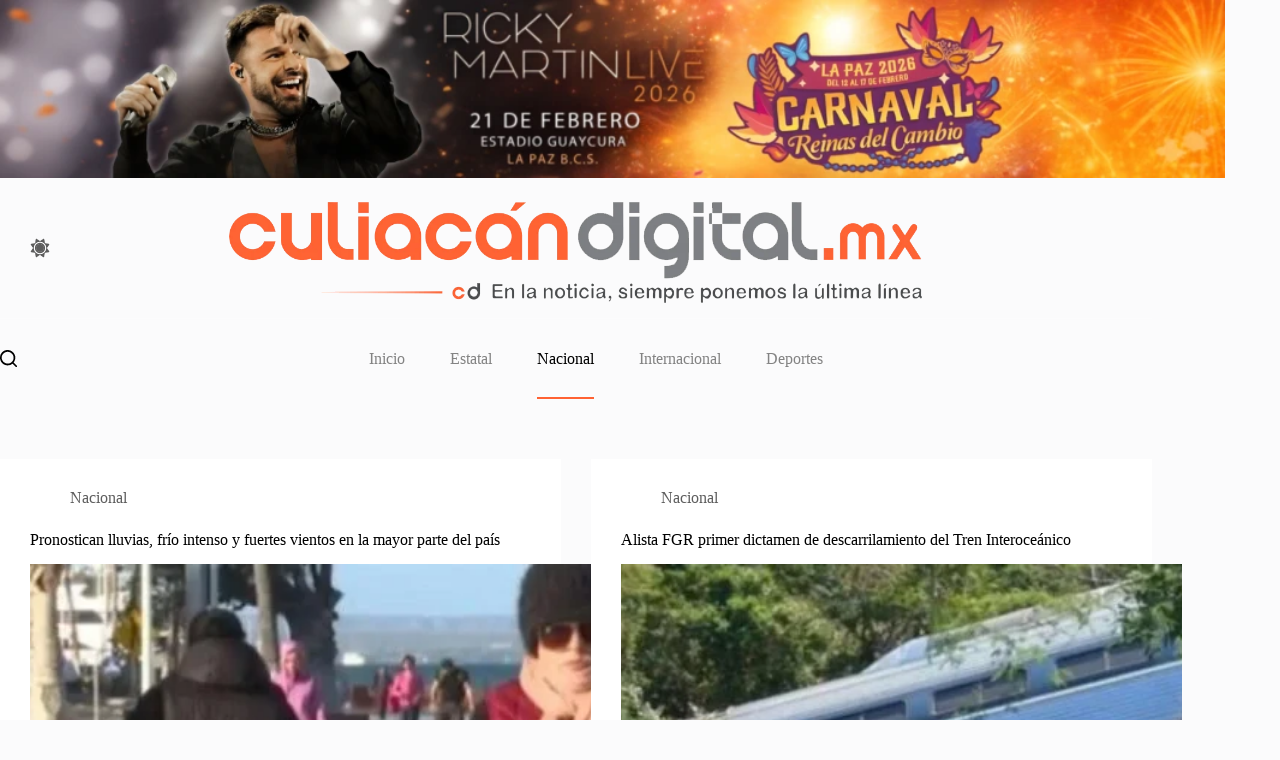

--- FILE ---
content_type: text/html; charset=UTF-8
request_url: https://culiacandigital.mx/category/nacional/
body_size: 25853
content:
<!doctype html>
<html lang="es" data-color-mode="light">
<head>
	
	<meta charset="UTF-8">
	<meta name="viewport" content="width=device-width, initial-scale=1, maximum-scale=5, viewport-fit=cover">
	<link rel="profile" href="https://gmpg.org/xfn/11">

	<meta name='robots' content='index, follow, max-image-preview:large, max-snippet:-1, max-video-preview:-1' />

	<!-- This site is optimized with the Yoast SEO plugin v26.2 - https://yoast.com/wordpress/plugins/seo/ -->
	<title>Nacional Archivos - Culiacán Digital</title>
	<link rel="canonical" href="https://culiacandigital.mx/category/nacional/" />
	<link rel="next" href="https://culiacandigital.mx/category/nacional/page/2/" />
	<meta property="og:locale" content="es_MX" />
	<meta property="og:type" content="article" />
	<meta property="og:title" content="Nacional Archivos - Culiacán Digital" />
	<meta property="og:url" content="https://culiacandigital.mx/category/nacional/" />
	<meta property="og:site_name" content="Culiacán Digital" />
	<meta name="twitter:card" content="summary_large_image" />
	<script type="application/ld+json" class="yoast-schema-graph">{"@context":"https://schema.org","@graph":[{"@type":"CollectionPage","@id":"https://culiacandigital.mx/category/nacional/","url":"https://culiacandigital.mx/category/nacional/","name":"Nacional Archivos - Culiacán Digital","isPartOf":{"@id":"https://culiacandigital.mx/#website"},"primaryImageOfPage":{"@id":"https://culiacandigital.mx/category/nacional/#primaryimage"},"image":{"@id":"https://culiacandigital.mx/category/nacional/#primaryimage"},"thumbnailUrl":"https://culiacandigital.mx/wp-content/uploads/2026/01/Captura-de-pantalla-2026-01-21-081318.jpg","breadcrumb":{"@id":"https://culiacandigital.mx/category/nacional/#breadcrumb"},"inLanguage":"es"},{"@type":"ImageObject","inLanguage":"es","@id":"https://culiacandigital.mx/category/nacional/#primaryimage","url":"https://culiacandigital.mx/wp-content/uploads/2026/01/Captura-de-pantalla-2026-01-21-081318.jpg","contentUrl":"https://culiacandigital.mx/wp-content/uploads/2026/01/Captura-de-pantalla-2026-01-21-081318.jpg","width":822,"height":408},{"@type":"BreadcrumbList","@id":"https://culiacandigital.mx/category/nacional/#breadcrumb","itemListElement":[{"@type":"ListItem","position":1,"name":"Inicio","item":"https://culiacandigital.mx/"},{"@type":"ListItem","position":2,"name":"Nacional"}]},{"@type":"WebSite","@id":"https://culiacandigital.mx/#website","url":"https://culiacandigital.mx/","name":"Culiacán Digital","description":"En la noticia, siempre ponemos la última línea","publisher":{"@id":"https://culiacandigital.mx/#organization"},"potentialAction":[{"@type":"SearchAction","target":{"@type":"EntryPoint","urlTemplate":"https://culiacandigital.mx/?s={search_term_string}"},"query-input":{"@type":"PropertyValueSpecification","valueRequired":true,"valueName":"search_term_string"}}],"inLanguage":"es"},{"@type":"Organization","@id":"https://culiacandigital.mx/#organization","name":"Culiacán Digital","url":"https://culiacandigital.mx/","logo":{"@type":"ImageObject","inLanguage":"es","@id":"https://culiacandigital.mx/#/schema/logo/image/","url":"https://culiacandigital.mx/wp-content/uploads/2023/06/CuliacanDigital_Logo.png","contentUrl":"https://culiacandigital.mx/wp-content/uploads/2023/06/CuliacanDigital_Logo.png","width":1250,"height":200,"caption":"Culiacán Digital"},"image":{"@id":"https://culiacandigital.mx/#/schema/logo/image/"}}]}</script>
	<!-- / Yoast SEO plugin. -->


<link rel="alternate" type="application/rss+xml" title="Culiacán Digital &raquo; Feed" href="https://culiacandigital.mx/feed/" />
<link rel="alternate" type="application/rss+xml" title="Culiacán Digital &raquo; RSS de los comentarios" href="https://culiacandigital.mx/comments/feed/" />
<link rel="alternate" type="application/rss+xml" title="Culiacán Digital &raquo; Nacional RSS de la categoría" href="https://culiacandigital.mx/category/nacional/feed/" />
<style id='wp-img-auto-sizes-contain-inline-css'>
img:is([sizes=auto i],[sizes^="auto," i]){contain-intrinsic-size:3000px 1500px}
/*# sourceURL=wp-img-auto-sizes-contain-inline-css */
</style>
<link rel='stylesheet' id='blocksy-dynamic-taxonomies-css' href='https://culiacandigital.mx/wp-content/uploads/blocksy/css/taxonomies.css?ver=84338' media='all' />
<link rel='stylesheet' id='blocksy-dynamic-global-css' href='https://culiacandigital.mx/wp-content/uploads/blocksy/css/global.css?ver=41143' media='all' />
<style id='wp-block-library-inline-css'>
:root{--wp-block-synced-color:#7a00df;--wp-block-synced-color--rgb:122,0,223;--wp-bound-block-color:var(--wp-block-synced-color);--wp-editor-canvas-background:#ddd;--wp-admin-theme-color:#007cba;--wp-admin-theme-color--rgb:0,124,186;--wp-admin-theme-color-darker-10:#006ba1;--wp-admin-theme-color-darker-10--rgb:0,107,160.5;--wp-admin-theme-color-darker-20:#005a87;--wp-admin-theme-color-darker-20--rgb:0,90,135;--wp-admin-border-width-focus:2px}@media (min-resolution:192dpi){:root{--wp-admin-border-width-focus:1.5px}}.wp-element-button{cursor:pointer}:root .has-very-light-gray-background-color{background-color:#eee}:root .has-very-dark-gray-background-color{background-color:#313131}:root .has-very-light-gray-color{color:#eee}:root .has-very-dark-gray-color{color:#313131}:root .has-vivid-green-cyan-to-vivid-cyan-blue-gradient-background{background:linear-gradient(135deg,#00d084,#0693e3)}:root .has-purple-crush-gradient-background{background:linear-gradient(135deg,#34e2e4,#4721fb 50%,#ab1dfe)}:root .has-hazy-dawn-gradient-background{background:linear-gradient(135deg,#faaca8,#dad0ec)}:root .has-subdued-olive-gradient-background{background:linear-gradient(135deg,#fafae1,#67a671)}:root .has-atomic-cream-gradient-background{background:linear-gradient(135deg,#fdd79a,#004a59)}:root .has-nightshade-gradient-background{background:linear-gradient(135deg,#330968,#31cdcf)}:root .has-midnight-gradient-background{background:linear-gradient(135deg,#020381,#2874fc)}:root{--wp--preset--font-size--normal:16px;--wp--preset--font-size--huge:42px}.has-regular-font-size{font-size:1em}.has-larger-font-size{font-size:2.625em}.has-normal-font-size{font-size:var(--wp--preset--font-size--normal)}.has-huge-font-size{font-size:var(--wp--preset--font-size--huge)}.has-text-align-center{text-align:center}.has-text-align-left{text-align:left}.has-text-align-right{text-align:right}.has-fit-text{white-space:nowrap!important}#end-resizable-editor-section{display:none}.aligncenter{clear:both}.items-justified-left{justify-content:flex-start}.items-justified-center{justify-content:center}.items-justified-right{justify-content:flex-end}.items-justified-space-between{justify-content:space-between}.screen-reader-text{border:0;clip-path:inset(50%);height:1px;margin:-1px;overflow:hidden;padding:0;position:absolute;width:1px;word-wrap:normal!important}.screen-reader-text:focus{background-color:#ddd;clip-path:none;color:#444;display:block;font-size:1em;height:auto;left:5px;line-height:normal;padding:15px 23px 14px;text-decoration:none;top:5px;width:auto;z-index:100000}html :where(.has-border-color){border-style:solid}html :where([style*=border-top-color]){border-top-style:solid}html :where([style*=border-right-color]){border-right-style:solid}html :where([style*=border-bottom-color]){border-bottom-style:solid}html :where([style*=border-left-color]){border-left-style:solid}html :where([style*=border-width]){border-style:solid}html :where([style*=border-top-width]){border-top-style:solid}html :where([style*=border-right-width]){border-right-style:solid}html :where([style*=border-bottom-width]){border-bottom-style:solid}html :where([style*=border-left-width]){border-left-style:solid}html :where(img[class*=wp-image-]){height:auto;max-width:100%}:where(figure){margin:0 0 1em}html :where(.is-position-sticky){--wp-admin--admin-bar--position-offset:var(--wp-admin--admin-bar--height,0px)}@media screen and (max-width:600px){html :where(.is-position-sticky){--wp-admin--admin-bar--position-offset:0px}}

/*# sourceURL=wp-block-library-inline-css */
</style><style id='wp-block-image-inline-css'>
.wp-block-image>a,.wp-block-image>figure>a{display:inline-block}.wp-block-image img{box-sizing:border-box;height:auto;max-width:100%;vertical-align:bottom}@media not (prefers-reduced-motion){.wp-block-image img.hide{visibility:hidden}.wp-block-image img.show{animation:show-content-image .4s}}.wp-block-image[style*=border-radius] img,.wp-block-image[style*=border-radius]>a{border-radius:inherit}.wp-block-image.has-custom-border img{box-sizing:border-box}.wp-block-image.aligncenter{text-align:center}.wp-block-image.alignfull>a,.wp-block-image.alignwide>a{width:100%}.wp-block-image.alignfull img,.wp-block-image.alignwide img{height:auto;width:100%}.wp-block-image .aligncenter,.wp-block-image .alignleft,.wp-block-image .alignright,.wp-block-image.aligncenter,.wp-block-image.alignleft,.wp-block-image.alignright{display:table}.wp-block-image .aligncenter>figcaption,.wp-block-image .alignleft>figcaption,.wp-block-image .alignright>figcaption,.wp-block-image.aligncenter>figcaption,.wp-block-image.alignleft>figcaption,.wp-block-image.alignright>figcaption{caption-side:bottom;display:table-caption}.wp-block-image .alignleft{float:left;margin:.5em 1em .5em 0}.wp-block-image .alignright{float:right;margin:.5em 0 .5em 1em}.wp-block-image .aligncenter{margin-left:auto;margin-right:auto}.wp-block-image :where(figcaption){margin-bottom:1em;margin-top:.5em}.wp-block-image.is-style-circle-mask img{border-radius:9999px}@supports ((-webkit-mask-image:none) or (mask-image:none)) or (-webkit-mask-image:none){.wp-block-image.is-style-circle-mask img{border-radius:0;-webkit-mask-image:url('data:image/svg+xml;utf8,<svg viewBox="0 0 100 100" xmlns="http://www.w3.org/2000/svg"><circle cx="50" cy="50" r="50"/></svg>');mask-image:url('data:image/svg+xml;utf8,<svg viewBox="0 0 100 100" xmlns="http://www.w3.org/2000/svg"><circle cx="50" cy="50" r="50"/></svg>');mask-mode:alpha;-webkit-mask-position:center;mask-position:center;-webkit-mask-repeat:no-repeat;mask-repeat:no-repeat;-webkit-mask-size:contain;mask-size:contain}}:root :where(.wp-block-image.is-style-rounded img,.wp-block-image .is-style-rounded img){border-radius:9999px}.wp-block-image figure{margin:0}.wp-lightbox-container{display:flex;flex-direction:column;position:relative}.wp-lightbox-container img{cursor:zoom-in}.wp-lightbox-container img:hover+button{opacity:1}.wp-lightbox-container button{align-items:center;backdrop-filter:blur(16px) saturate(180%);background-color:#5a5a5a40;border:none;border-radius:4px;cursor:zoom-in;display:flex;height:20px;justify-content:center;opacity:0;padding:0;position:absolute;right:16px;text-align:center;top:16px;width:20px;z-index:100}@media not (prefers-reduced-motion){.wp-lightbox-container button{transition:opacity .2s ease}}.wp-lightbox-container button:focus-visible{outline:3px auto #5a5a5a40;outline:3px auto -webkit-focus-ring-color;outline-offset:3px}.wp-lightbox-container button:hover{cursor:pointer;opacity:1}.wp-lightbox-container button:focus{opacity:1}.wp-lightbox-container button:focus,.wp-lightbox-container button:hover,.wp-lightbox-container button:not(:hover):not(:active):not(.has-background){background-color:#5a5a5a40;border:none}.wp-lightbox-overlay{box-sizing:border-box;cursor:zoom-out;height:100vh;left:0;overflow:hidden;position:fixed;top:0;visibility:hidden;width:100%;z-index:100000}.wp-lightbox-overlay .close-button{align-items:center;cursor:pointer;display:flex;justify-content:center;min-height:40px;min-width:40px;padding:0;position:absolute;right:calc(env(safe-area-inset-right) + 16px);top:calc(env(safe-area-inset-top) + 16px);z-index:5000000}.wp-lightbox-overlay .close-button:focus,.wp-lightbox-overlay .close-button:hover,.wp-lightbox-overlay .close-button:not(:hover):not(:active):not(.has-background){background:none;border:none}.wp-lightbox-overlay .lightbox-image-container{height:var(--wp--lightbox-container-height);left:50%;overflow:hidden;position:absolute;top:50%;transform:translate(-50%,-50%);transform-origin:top left;width:var(--wp--lightbox-container-width);z-index:9999999999}.wp-lightbox-overlay .wp-block-image{align-items:center;box-sizing:border-box;display:flex;height:100%;justify-content:center;margin:0;position:relative;transform-origin:0 0;width:100%;z-index:3000000}.wp-lightbox-overlay .wp-block-image img{height:var(--wp--lightbox-image-height);min-height:var(--wp--lightbox-image-height);min-width:var(--wp--lightbox-image-width);width:var(--wp--lightbox-image-width)}.wp-lightbox-overlay .wp-block-image figcaption{display:none}.wp-lightbox-overlay button{background:none;border:none}.wp-lightbox-overlay .scrim{background-color:#fff;height:100%;opacity:.9;position:absolute;width:100%;z-index:2000000}.wp-lightbox-overlay.active{visibility:visible}@media not (prefers-reduced-motion){.wp-lightbox-overlay.active{animation:turn-on-visibility .25s both}.wp-lightbox-overlay.active img{animation:turn-on-visibility .35s both}.wp-lightbox-overlay.show-closing-animation:not(.active){animation:turn-off-visibility .35s both}.wp-lightbox-overlay.show-closing-animation:not(.active) img{animation:turn-off-visibility .25s both}.wp-lightbox-overlay.zoom.active{animation:none;opacity:1;visibility:visible}.wp-lightbox-overlay.zoom.active .lightbox-image-container{animation:lightbox-zoom-in .4s}.wp-lightbox-overlay.zoom.active .lightbox-image-container img{animation:none}.wp-lightbox-overlay.zoom.active .scrim{animation:turn-on-visibility .4s forwards}.wp-lightbox-overlay.zoom.show-closing-animation:not(.active){animation:none}.wp-lightbox-overlay.zoom.show-closing-animation:not(.active) .lightbox-image-container{animation:lightbox-zoom-out .4s}.wp-lightbox-overlay.zoom.show-closing-animation:not(.active) .lightbox-image-container img{animation:none}.wp-lightbox-overlay.zoom.show-closing-animation:not(.active) .scrim{animation:turn-off-visibility .4s forwards}}@keyframes show-content-image{0%{visibility:hidden}99%{visibility:hidden}to{visibility:visible}}@keyframes turn-on-visibility{0%{opacity:0}to{opacity:1}}@keyframes turn-off-visibility{0%{opacity:1;visibility:visible}99%{opacity:0;visibility:visible}to{opacity:0;visibility:hidden}}@keyframes lightbox-zoom-in{0%{transform:translate(calc((-100vw + var(--wp--lightbox-scrollbar-width))/2 + var(--wp--lightbox-initial-left-position)),calc(-50vh + var(--wp--lightbox-initial-top-position))) scale(var(--wp--lightbox-scale))}to{transform:translate(-50%,-50%) scale(1)}}@keyframes lightbox-zoom-out{0%{transform:translate(-50%,-50%) scale(1);visibility:visible}99%{visibility:visible}to{transform:translate(calc((-100vw + var(--wp--lightbox-scrollbar-width))/2 + var(--wp--lightbox-initial-left-position)),calc(-50vh + var(--wp--lightbox-initial-top-position))) scale(var(--wp--lightbox-scale));visibility:hidden}}
/*# sourceURL=https://culiacandigital.mx/wp-includes/blocks/image/style.min.css */
</style>
<style id='global-styles-inline-css'>
:root{--wp--preset--aspect-ratio--square: 1;--wp--preset--aspect-ratio--4-3: 4/3;--wp--preset--aspect-ratio--3-4: 3/4;--wp--preset--aspect-ratio--3-2: 3/2;--wp--preset--aspect-ratio--2-3: 2/3;--wp--preset--aspect-ratio--16-9: 16/9;--wp--preset--aspect-ratio--9-16: 9/16;--wp--preset--color--black: #000000;--wp--preset--color--cyan-bluish-gray: #abb8c3;--wp--preset--color--white: #ffffff;--wp--preset--color--pale-pink: #f78da7;--wp--preset--color--vivid-red: #cf2e2e;--wp--preset--color--luminous-vivid-orange: #ff6900;--wp--preset--color--luminous-vivid-amber: #fcb900;--wp--preset--color--light-green-cyan: #7bdcb5;--wp--preset--color--vivid-green-cyan: #00d084;--wp--preset--color--pale-cyan-blue: #8ed1fc;--wp--preset--color--vivid-cyan-blue: #0693e3;--wp--preset--color--vivid-purple: #9b51e0;--wp--preset--color--palette-color-1: var(--theme-palette-color-1, #FF6233);--wp--preset--color--palette-color-2: var(--theme-palette-color-2, #00509d);--wp--preset--color--palette-color-3: var(--theme-palette-color-3, #5e5e5e);--wp--preset--color--palette-color-4: var(--theme-palette-color-4, #000000);--wp--preset--color--palette-color-5: var(--theme-palette-color-5, #e8ebed);--wp--preset--color--palette-color-6: var(--theme-palette-color-6, #f4f5f6);--wp--preset--color--palette-color-7: var(--theme-palette-color-7, #FBFBFC);--wp--preset--color--palette-color-8: var(--theme-palette-color-8, #ffffff);--wp--preset--color--palette-color-9: var(--theme-palette-color-9, rgba(0, 0, 0, 0));--wp--preset--color--palette-color-10: var(--theme-palette-color-10, #000000);--wp--preset--gradient--vivid-cyan-blue-to-vivid-purple: linear-gradient(135deg,rgb(6,147,227) 0%,rgb(155,81,224) 100%);--wp--preset--gradient--light-green-cyan-to-vivid-green-cyan: linear-gradient(135deg,rgb(122,220,180) 0%,rgb(0,208,130) 100%);--wp--preset--gradient--luminous-vivid-amber-to-luminous-vivid-orange: linear-gradient(135deg,rgb(252,185,0) 0%,rgb(255,105,0) 100%);--wp--preset--gradient--luminous-vivid-orange-to-vivid-red: linear-gradient(135deg,rgb(255,105,0) 0%,rgb(207,46,46) 100%);--wp--preset--gradient--very-light-gray-to-cyan-bluish-gray: linear-gradient(135deg,rgb(238,238,238) 0%,rgb(169,184,195) 100%);--wp--preset--gradient--cool-to-warm-spectrum: linear-gradient(135deg,rgb(74,234,220) 0%,rgb(151,120,209) 20%,rgb(207,42,186) 40%,rgb(238,44,130) 60%,rgb(251,105,98) 80%,rgb(254,248,76) 100%);--wp--preset--gradient--blush-light-purple: linear-gradient(135deg,rgb(255,206,236) 0%,rgb(152,150,240) 100%);--wp--preset--gradient--blush-bordeaux: linear-gradient(135deg,rgb(254,205,165) 0%,rgb(254,45,45) 50%,rgb(107,0,62) 100%);--wp--preset--gradient--luminous-dusk: linear-gradient(135deg,rgb(255,203,112) 0%,rgb(199,81,192) 50%,rgb(65,88,208) 100%);--wp--preset--gradient--pale-ocean: linear-gradient(135deg,rgb(255,245,203) 0%,rgb(182,227,212) 50%,rgb(51,167,181) 100%);--wp--preset--gradient--electric-grass: linear-gradient(135deg,rgb(202,248,128) 0%,rgb(113,206,126) 100%);--wp--preset--gradient--midnight: linear-gradient(135deg,rgb(2,3,129) 0%,rgb(40,116,252) 100%);--wp--preset--gradient--juicy-peach: linear-gradient(to right, #ffecd2 0%, #fcb69f 100%);--wp--preset--gradient--young-passion: linear-gradient(to right, #ff8177 0%, #ff867a 0%, #ff8c7f 21%, #f99185 52%, #cf556c 78%, #b12a5b 100%);--wp--preset--gradient--true-sunset: linear-gradient(to right, #fa709a 0%, #fee140 100%);--wp--preset--gradient--morpheus-den: linear-gradient(to top, #30cfd0 0%, #330867 100%);--wp--preset--gradient--plum-plate: linear-gradient(135deg, #667eea 0%, #764ba2 100%);--wp--preset--gradient--aqua-splash: linear-gradient(15deg, #13547a 0%, #80d0c7 100%);--wp--preset--gradient--love-kiss: linear-gradient(to top, #ff0844 0%, #ffb199 100%);--wp--preset--gradient--new-retrowave: linear-gradient(to top, #3b41c5 0%, #a981bb 49%, #ffc8a9 100%);--wp--preset--gradient--plum-bath: linear-gradient(to top, #cc208e 0%, #6713d2 100%);--wp--preset--gradient--high-flight: linear-gradient(to right, #0acffe 0%, #495aff 100%);--wp--preset--gradient--teen-party: linear-gradient(-225deg, #FF057C 0%, #8D0B93 50%, #321575 100%);--wp--preset--gradient--fabled-sunset: linear-gradient(-225deg, #231557 0%, #44107A 29%, #FF1361 67%, #FFF800 100%);--wp--preset--gradient--arielle-smile: radial-gradient(circle 248px at center, #16d9e3 0%, #30c7ec 47%, #46aef7 100%);--wp--preset--gradient--itmeo-branding: linear-gradient(180deg, #2af598 0%, #009efd 100%);--wp--preset--gradient--deep-blue: linear-gradient(to right, #6a11cb 0%, #2575fc 100%);--wp--preset--gradient--strong-bliss: linear-gradient(to right, #f78ca0 0%, #f9748f 19%, #fd868c 60%, #fe9a8b 100%);--wp--preset--gradient--sweet-period: linear-gradient(to top, #3f51b1 0%, #5a55ae 13%, #7b5fac 25%, #8f6aae 38%, #a86aa4 50%, #cc6b8e 62%, #f18271 75%, #f3a469 87%, #f7c978 100%);--wp--preset--gradient--purple-division: linear-gradient(to top, #7028e4 0%, #e5b2ca 100%);--wp--preset--gradient--cold-evening: linear-gradient(to top, #0c3483 0%, #a2b6df 100%, #6b8cce 100%, #a2b6df 100%);--wp--preset--gradient--mountain-rock: linear-gradient(to right, #868f96 0%, #596164 100%);--wp--preset--gradient--desert-hump: linear-gradient(to top, #c79081 0%, #dfa579 100%);--wp--preset--gradient--ethernal-constance: linear-gradient(to top, #09203f 0%, #537895 100%);--wp--preset--gradient--happy-memories: linear-gradient(-60deg, #ff5858 0%, #f09819 100%);--wp--preset--gradient--grown-early: linear-gradient(to top, #0ba360 0%, #3cba92 100%);--wp--preset--gradient--morning-salad: linear-gradient(-225deg, #B7F8DB 0%, #50A7C2 100%);--wp--preset--gradient--night-call: linear-gradient(-225deg, #AC32E4 0%, #7918F2 48%, #4801FF 100%);--wp--preset--gradient--mind-crawl: linear-gradient(-225deg, #473B7B 0%, #3584A7 51%, #30D2BE 100%);--wp--preset--gradient--angel-care: linear-gradient(-225deg, #FFE29F 0%, #FFA99F 48%, #FF719A 100%);--wp--preset--gradient--juicy-cake: linear-gradient(to top, #e14fad 0%, #f9d423 100%);--wp--preset--gradient--rich-metal: linear-gradient(to right, #d7d2cc 0%, #304352 100%);--wp--preset--gradient--mole-hall: linear-gradient(-20deg, #616161 0%, #9bc5c3 100%);--wp--preset--gradient--cloudy-knoxville: linear-gradient(120deg, #fdfbfb 0%, #ebedee 100%);--wp--preset--gradient--soft-grass: linear-gradient(to top, #c1dfc4 0%, #deecdd 100%);--wp--preset--gradient--saint-petersburg: linear-gradient(135deg, #f5f7fa 0%, #c3cfe2 100%);--wp--preset--gradient--everlasting-sky: linear-gradient(135deg, #fdfcfb 0%, #e2d1c3 100%);--wp--preset--gradient--kind-steel: linear-gradient(-20deg, #e9defa 0%, #fbfcdb 100%);--wp--preset--gradient--over-sun: linear-gradient(60deg, #abecd6 0%, #fbed96 100%);--wp--preset--gradient--premium-white: linear-gradient(to top, #d5d4d0 0%, #d5d4d0 1%, #eeeeec 31%, #efeeec 75%, #e9e9e7 100%);--wp--preset--gradient--clean-mirror: linear-gradient(45deg, #93a5cf 0%, #e4efe9 100%);--wp--preset--gradient--wild-apple: linear-gradient(to top, #d299c2 0%, #fef9d7 100%);--wp--preset--gradient--snow-again: linear-gradient(to top, #e6e9f0 0%, #eef1f5 100%);--wp--preset--gradient--confident-cloud: linear-gradient(to top, #dad4ec 0%, #dad4ec 1%, #f3e7e9 100%);--wp--preset--gradient--glass-water: linear-gradient(to top, #dfe9f3 0%, white 100%);--wp--preset--gradient--perfect-white: linear-gradient(-225deg, #E3FDF5 0%, #FFE6FA 100%);--wp--preset--font-size--small: 13px;--wp--preset--font-size--medium: 20px;--wp--preset--font-size--large: clamp(22px, 1.375rem + ((1vw - 3.2px) * 0.625), 30px);--wp--preset--font-size--x-large: clamp(30px, 1.875rem + ((1vw - 3.2px) * 1.563), 50px);--wp--preset--font-size--xx-large: clamp(45px, 2.813rem + ((1vw - 3.2px) * 2.734), 80px);--wp--preset--spacing--20: 0.44rem;--wp--preset--spacing--30: 0.67rem;--wp--preset--spacing--40: 1rem;--wp--preset--spacing--50: 1.5rem;--wp--preset--spacing--60: 2.25rem;--wp--preset--spacing--70: 3.38rem;--wp--preset--spacing--80: 5.06rem;--wp--preset--shadow--natural: 6px 6px 9px rgba(0, 0, 0, 0.2);--wp--preset--shadow--deep: 12px 12px 50px rgba(0, 0, 0, 0.4);--wp--preset--shadow--sharp: 6px 6px 0px rgba(0, 0, 0, 0.2);--wp--preset--shadow--outlined: 6px 6px 0px -3px rgb(255, 255, 255), 6px 6px rgb(0, 0, 0);--wp--preset--shadow--crisp: 6px 6px 0px rgb(0, 0, 0);}:root { --wp--style--global--content-size: var(--theme-block-max-width);--wp--style--global--wide-size: var(--theme-block-wide-max-width); }:where(body) { margin: 0; }.wp-site-blocks > .alignleft { float: left; margin-right: 2em; }.wp-site-blocks > .alignright { float: right; margin-left: 2em; }.wp-site-blocks > .aligncenter { justify-content: center; margin-left: auto; margin-right: auto; }:where(.wp-site-blocks) > * { margin-block-start: var(--theme-content-spacing); margin-block-end: 0; }:where(.wp-site-blocks) > :first-child { margin-block-start: 0; }:where(.wp-site-blocks) > :last-child { margin-block-end: 0; }:root { --wp--style--block-gap: var(--theme-content-spacing); }:root :where(.is-layout-flow) > :first-child{margin-block-start: 0;}:root :where(.is-layout-flow) > :last-child{margin-block-end: 0;}:root :where(.is-layout-flow) > *{margin-block-start: var(--theme-content-spacing);margin-block-end: 0;}:root :where(.is-layout-constrained) > :first-child{margin-block-start: 0;}:root :where(.is-layout-constrained) > :last-child{margin-block-end: 0;}:root :where(.is-layout-constrained) > *{margin-block-start: var(--theme-content-spacing);margin-block-end: 0;}:root :where(.is-layout-flex){gap: var(--theme-content-spacing);}:root :where(.is-layout-grid){gap: var(--theme-content-spacing);}.is-layout-flow > .alignleft{float: left;margin-inline-start: 0;margin-inline-end: 2em;}.is-layout-flow > .alignright{float: right;margin-inline-start: 2em;margin-inline-end: 0;}.is-layout-flow > .aligncenter{margin-left: auto !important;margin-right: auto !important;}.is-layout-constrained > .alignleft{float: left;margin-inline-start: 0;margin-inline-end: 2em;}.is-layout-constrained > .alignright{float: right;margin-inline-start: 2em;margin-inline-end: 0;}.is-layout-constrained > .aligncenter{margin-left: auto !important;margin-right: auto !important;}.is-layout-constrained > :where(:not(.alignleft):not(.alignright):not(.alignfull)){max-width: var(--wp--style--global--content-size);margin-left: auto !important;margin-right: auto !important;}.is-layout-constrained > .alignwide{max-width: var(--wp--style--global--wide-size);}body .is-layout-flex{display: flex;}.is-layout-flex{flex-wrap: wrap;align-items: center;}.is-layout-flex > :is(*, div){margin: 0;}body .is-layout-grid{display: grid;}.is-layout-grid > :is(*, div){margin: 0;}body{padding-top: 0px;padding-right: 0px;padding-bottom: 0px;padding-left: 0px;}:root :where(.wp-element-button, .wp-block-button__link){font-style: inherit;font-weight: inherit;letter-spacing: inherit;text-transform: inherit;}.has-black-color{color: var(--wp--preset--color--black) !important;}.has-cyan-bluish-gray-color{color: var(--wp--preset--color--cyan-bluish-gray) !important;}.has-white-color{color: var(--wp--preset--color--white) !important;}.has-pale-pink-color{color: var(--wp--preset--color--pale-pink) !important;}.has-vivid-red-color{color: var(--wp--preset--color--vivid-red) !important;}.has-luminous-vivid-orange-color{color: var(--wp--preset--color--luminous-vivid-orange) !important;}.has-luminous-vivid-amber-color{color: var(--wp--preset--color--luminous-vivid-amber) !important;}.has-light-green-cyan-color{color: var(--wp--preset--color--light-green-cyan) !important;}.has-vivid-green-cyan-color{color: var(--wp--preset--color--vivid-green-cyan) !important;}.has-pale-cyan-blue-color{color: var(--wp--preset--color--pale-cyan-blue) !important;}.has-vivid-cyan-blue-color{color: var(--wp--preset--color--vivid-cyan-blue) !important;}.has-vivid-purple-color{color: var(--wp--preset--color--vivid-purple) !important;}.has-palette-color-1-color{color: var(--wp--preset--color--palette-color-1) !important;}.has-palette-color-2-color{color: var(--wp--preset--color--palette-color-2) !important;}.has-palette-color-3-color{color: var(--wp--preset--color--palette-color-3) !important;}.has-palette-color-4-color{color: var(--wp--preset--color--palette-color-4) !important;}.has-palette-color-5-color{color: var(--wp--preset--color--palette-color-5) !important;}.has-palette-color-6-color{color: var(--wp--preset--color--palette-color-6) !important;}.has-palette-color-7-color{color: var(--wp--preset--color--palette-color-7) !important;}.has-palette-color-8-color{color: var(--wp--preset--color--palette-color-8) !important;}.has-palette-color-9-color{color: var(--wp--preset--color--palette-color-9) !important;}.has-palette-color-10-color{color: var(--wp--preset--color--palette-color-10) !important;}.has-black-background-color{background-color: var(--wp--preset--color--black) !important;}.has-cyan-bluish-gray-background-color{background-color: var(--wp--preset--color--cyan-bluish-gray) !important;}.has-white-background-color{background-color: var(--wp--preset--color--white) !important;}.has-pale-pink-background-color{background-color: var(--wp--preset--color--pale-pink) !important;}.has-vivid-red-background-color{background-color: var(--wp--preset--color--vivid-red) !important;}.has-luminous-vivid-orange-background-color{background-color: var(--wp--preset--color--luminous-vivid-orange) !important;}.has-luminous-vivid-amber-background-color{background-color: var(--wp--preset--color--luminous-vivid-amber) !important;}.has-light-green-cyan-background-color{background-color: var(--wp--preset--color--light-green-cyan) !important;}.has-vivid-green-cyan-background-color{background-color: var(--wp--preset--color--vivid-green-cyan) !important;}.has-pale-cyan-blue-background-color{background-color: var(--wp--preset--color--pale-cyan-blue) !important;}.has-vivid-cyan-blue-background-color{background-color: var(--wp--preset--color--vivid-cyan-blue) !important;}.has-vivid-purple-background-color{background-color: var(--wp--preset--color--vivid-purple) !important;}.has-palette-color-1-background-color{background-color: var(--wp--preset--color--palette-color-1) !important;}.has-palette-color-2-background-color{background-color: var(--wp--preset--color--palette-color-2) !important;}.has-palette-color-3-background-color{background-color: var(--wp--preset--color--palette-color-3) !important;}.has-palette-color-4-background-color{background-color: var(--wp--preset--color--palette-color-4) !important;}.has-palette-color-5-background-color{background-color: var(--wp--preset--color--palette-color-5) !important;}.has-palette-color-6-background-color{background-color: var(--wp--preset--color--palette-color-6) !important;}.has-palette-color-7-background-color{background-color: var(--wp--preset--color--palette-color-7) !important;}.has-palette-color-8-background-color{background-color: var(--wp--preset--color--palette-color-8) !important;}.has-palette-color-9-background-color{background-color: var(--wp--preset--color--palette-color-9) !important;}.has-palette-color-10-background-color{background-color: var(--wp--preset--color--palette-color-10) !important;}.has-black-border-color{border-color: var(--wp--preset--color--black) !important;}.has-cyan-bluish-gray-border-color{border-color: var(--wp--preset--color--cyan-bluish-gray) !important;}.has-white-border-color{border-color: var(--wp--preset--color--white) !important;}.has-pale-pink-border-color{border-color: var(--wp--preset--color--pale-pink) !important;}.has-vivid-red-border-color{border-color: var(--wp--preset--color--vivid-red) !important;}.has-luminous-vivid-orange-border-color{border-color: var(--wp--preset--color--luminous-vivid-orange) !important;}.has-luminous-vivid-amber-border-color{border-color: var(--wp--preset--color--luminous-vivid-amber) !important;}.has-light-green-cyan-border-color{border-color: var(--wp--preset--color--light-green-cyan) !important;}.has-vivid-green-cyan-border-color{border-color: var(--wp--preset--color--vivid-green-cyan) !important;}.has-pale-cyan-blue-border-color{border-color: var(--wp--preset--color--pale-cyan-blue) !important;}.has-vivid-cyan-blue-border-color{border-color: var(--wp--preset--color--vivid-cyan-blue) !important;}.has-vivid-purple-border-color{border-color: var(--wp--preset--color--vivid-purple) !important;}.has-palette-color-1-border-color{border-color: var(--wp--preset--color--palette-color-1) !important;}.has-palette-color-2-border-color{border-color: var(--wp--preset--color--palette-color-2) !important;}.has-palette-color-3-border-color{border-color: var(--wp--preset--color--palette-color-3) !important;}.has-palette-color-4-border-color{border-color: var(--wp--preset--color--palette-color-4) !important;}.has-palette-color-5-border-color{border-color: var(--wp--preset--color--palette-color-5) !important;}.has-palette-color-6-border-color{border-color: var(--wp--preset--color--palette-color-6) !important;}.has-palette-color-7-border-color{border-color: var(--wp--preset--color--palette-color-7) !important;}.has-palette-color-8-border-color{border-color: var(--wp--preset--color--palette-color-8) !important;}.has-palette-color-9-border-color{border-color: var(--wp--preset--color--palette-color-9) !important;}.has-palette-color-10-border-color{border-color: var(--wp--preset--color--palette-color-10) !important;}.has-vivid-cyan-blue-to-vivid-purple-gradient-background{background: var(--wp--preset--gradient--vivid-cyan-blue-to-vivid-purple) !important;}.has-light-green-cyan-to-vivid-green-cyan-gradient-background{background: var(--wp--preset--gradient--light-green-cyan-to-vivid-green-cyan) !important;}.has-luminous-vivid-amber-to-luminous-vivid-orange-gradient-background{background: var(--wp--preset--gradient--luminous-vivid-amber-to-luminous-vivid-orange) !important;}.has-luminous-vivid-orange-to-vivid-red-gradient-background{background: var(--wp--preset--gradient--luminous-vivid-orange-to-vivid-red) !important;}.has-very-light-gray-to-cyan-bluish-gray-gradient-background{background: var(--wp--preset--gradient--very-light-gray-to-cyan-bluish-gray) !important;}.has-cool-to-warm-spectrum-gradient-background{background: var(--wp--preset--gradient--cool-to-warm-spectrum) !important;}.has-blush-light-purple-gradient-background{background: var(--wp--preset--gradient--blush-light-purple) !important;}.has-blush-bordeaux-gradient-background{background: var(--wp--preset--gradient--blush-bordeaux) !important;}.has-luminous-dusk-gradient-background{background: var(--wp--preset--gradient--luminous-dusk) !important;}.has-pale-ocean-gradient-background{background: var(--wp--preset--gradient--pale-ocean) !important;}.has-electric-grass-gradient-background{background: var(--wp--preset--gradient--electric-grass) !important;}.has-midnight-gradient-background{background: var(--wp--preset--gradient--midnight) !important;}.has-juicy-peach-gradient-background{background: var(--wp--preset--gradient--juicy-peach) !important;}.has-young-passion-gradient-background{background: var(--wp--preset--gradient--young-passion) !important;}.has-true-sunset-gradient-background{background: var(--wp--preset--gradient--true-sunset) !important;}.has-morpheus-den-gradient-background{background: var(--wp--preset--gradient--morpheus-den) !important;}.has-plum-plate-gradient-background{background: var(--wp--preset--gradient--plum-plate) !important;}.has-aqua-splash-gradient-background{background: var(--wp--preset--gradient--aqua-splash) !important;}.has-love-kiss-gradient-background{background: var(--wp--preset--gradient--love-kiss) !important;}.has-new-retrowave-gradient-background{background: var(--wp--preset--gradient--new-retrowave) !important;}.has-plum-bath-gradient-background{background: var(--wp--preset--gradient--plum-bath) !important;}.has-high-flight-gradient-background{background: var(--wp--preset--gradient--high-flight) !important;}.has-teen-party-gradient-background{background: var(--wp--preset--gradient--teen-party) !important;}.has-fabled-sunset-gradient-background{background: var(--wp--preset--gradient--fabled-sunset) !important;}.has-arielle-smile-gradient-background{background: var(--wp--preset--gradient--arielle-smile) !important;}.has-itmeo-branding-gradient-background{background: var(--wp--preset--gradient--itmeo-branding) !important;}.has-deep-blue-gradient-background{background: var(--wp--preset--gradient--deep-blue) !important;}.has-strong-bliss-gradient-background{background: var(--wp--preset--gradient--strong-bliss) !important;}.has-sweet-period-gradient-background{background: var(--wp--preset--gradient--sweet-period) !important;}.has-purple-division-gradient-background{background: var(--wp--preset--gradient--purple-division) !important;}.has-cold-evening-gradient-background{background: var(--wp--preset--gradient--cold-evening) !important;}.has-mountain-rock-gradient-background{background: var(--wp--preset--gradient--mountain-rock) !important;}.has-desert-hump-gradient-background{background: var(--wp--preset--gradient--desert-hump) !important;}.has-ethernal-constance-gradient-background{background: var(--wp--preset--gradient--ethernal-constance) !important;}.has-happy-memories-gradient-background{background: var(--wp--preset--gradient--happy-memories) !important;}.has-grown-early-gradient-background{background: var(--wp--preset--gradient--grown-early) !important;}.has-morning-salad-gradient-background{background: var(--wp--preset--gradient--morning-salad) !important;}.has-night-call-gradient-background{background: var(--wp--preset--gradient--night-call) !important;}.has-mind-crawl-gradient-background{background: var(--wp--preset--gradient--mind-crawl) !important;}.has-angel-care-gradient-background{background: var(--wp--preset--gradient--angel-care) !important;}.has-juicy-cake-gradient-background{background: var(--wp--preset--gradient--juicy-cake) !important;}.has-rich-metal-gradient-background{background: var(--wp--preset--gradient--rich-metal) !important;}.has-mole-hall-gradient-background{background: var(--wp--preset--gradient--mole-hall) !important;}.has-cloudy-knoxville-gradient-background{background: var(--wp--preset--gradient--cloudy-knoxville) !important;}.has-soft-grass-gradient-background{background: var(--wp--preset--gradient--soft-grass) !important;}.has-saint-petersburg-gradient-background{background: var(--wp--preset--gradient--saint-petersburg) !important;}.has-everlasting-sky-gradient-background{background: var(--wp--preset--gradient--everlasting-sky) !important;}.has-kind-steel-gradient-background{background: var(--wp--preset--gradient--kind-steel) !important;}.has-over-sun-gradient-background{background: var(--wp--preset--gradient--over-sun) !important;}.has-premium-white-gradient-background{background: var(--wp--preset--gradient--premium-white) !important;}.has-clean-mirror-gradient-background{background: var(--wp--preset--gradient--clean-mirror) !important;}.has-wild-apple-gradient-background{background: var(--wp--preset--gradient--wild-apple) !important;}.has-snow-again-gradient-background{background: var(--wp--preset--gradient--snow-again) !important;}.has-confident-cloud-gradient-background{background: var(--wp--preset--gradient--confident-cloud) !important;}.has-glass-water-gradient-background{background: var(--wp--preset--gradient--glass-water) !important;}.has-perfect-white-gradient-background{background: var(--wp--preset--gradient--perfect-white) !important;}.has-small-font-size{font-size: var(--wp--preset--font-size--small) !important;}.has-medium-font-size{font-size: var(--wp--preset--font-size--medium) !important;}.has-large-font-size{font-size: var(--wp--preset--font-size--large) !important;}.has-x-large-font-size{font-size: var(--wp--preset--font-size--x-large) !important;}.has-xx-large-font-size{font-size: var(--wp--preset--font-size--xx-large) !important;}
/*# sourceURL=global-styles-inline-css */
</style>

<style id='greenshift-post-css-inline-css'>
#gspb_heading-id-gsbp-5f71a739-2fe1,#gspb_heading-id-gsbp-c18a1299-220c{font-size:22px;margin-top:0;margin-bottom:25px}.gspb_text-id-gsbp-7d6f68a4-3f40{margin-top:0!important;margin-bottom:50px!important}.gspb_text-id-gsbp-05229c4b-83dd,.gspb_text-id-gsbp-364d740f-c57c,.gspb_text-id-gsbp-867d777b-5be5{margin-bottom:30px!important}#gspb_heading-id-gsbp-2971b78a-63a8,#gspb_heading-id-gsbp-5388ade5-8810,#gspb_heading-id-gsbp-8d8cd7cf-2902{font-size:16px;margin-top:0;margin-bottom:5px}#gspb_row-id-gsbp-7bb8f57b-e514{justify-content:space-between;margin-top:0;display:flex;flex-wrap:wrap;margin-bottom:60px}#gspb_row-id-gsbp-7bb8f57b-e514>.gspb_row__content,#gspb_row-id-gsbp-bbb3bfee-8c0b>.gspb_row__content{display:flex;justify-content:space-between;margin:0 auto;width:100%;flex-wrap:wrap}div[id^=gspb_col-id]{padding:15px min(3vw,20px);box-sizing:border-box;position:relative}#gspb_heading-id-gsbp-8037f117-ddc1{font-size:23px}@media (max-width: 689.98px){#gspb_heading-id-gsbp-8037f117-ddc1{font-size:20px}}#gspb_heading-id-gsbp-8037f117-ddc1{color:var(--wp--preset--color--palette-color-10, var(--theme-palette-color-10, #ffffff));margin-top:0;margin-bottom:15px}.gspb_text-id-gsbp-b4ed2c6f-2b68{font-size:15px;color:#ffffffbd}#gspb_image-id-gsbp-14f0eabe-e7fd img{vertical-align:top;display:inline-block;box-sizing:border-box;max-width:100%;width:custom}@media (max-width: 689.98px){#gspb_image-id-gsbp-14f0eabe-e7fd img{width:80px}}#gspb_image-id-gsbp-14f0eabe-e7fd,#gspb_image-id-gsbp-14f0eabe-e7fd img{height:45px}@media (max-width: 689.98px){#gspb_image-id-gsbp-14f0eabe-e7fd,#gspb_image-id-gsbp-14f0eabe-e7fd img{height:35px}}#gspb_image-id-gsbp-41172539-375e img{vertical-align:top;display:inline-block;box-sizing:border-box;max-width:100%;width:custom;height:45px}#gspb_image-id-gsbp-41172539-375e{height:45px}@media (max-width: 689.98px){#gspb_image-id-gsbp-41172539-375e,#gspb_image-id-gsbp-41172539-375e img{height:35px}}#gspb_row-id-gsbp-bbb3bfee-8c0b{justify-content:space-between;margin-top:0;display:flex;flex-wrap:wrap;margin-bottom:0;padding:50px}.gspb_row{position:relative}@media (max-width: 689.98px){#gspb_row-id-gsbp-bbb3bfee-8c0b>.gspb_row__content{row-gap:20px}}body.gspb-bodyfront #gspb_row-id-gsbp-7bb8f57b-e514>.gspb_row__content,body.gspb-bodyfront #gspb_row-id-gsbp-bbb3bfee-8c0b>.gspb_row__content{width:var(--theme-container-width, 1200px);max-width:var(--theme-normal-container-max-width, 1200px)}@media (max-width: 689.98px){#gspb_row-id-gsbp-bbb3bfee-8c0b{padding:30px}}#gspb_row-id-gsbp-bbb3bfee-8c0b{background-size:cover;background-repeat:no-repeat;border-top-left-radius:5px;border-top-right-radius:5px;border-bottom-right-radius:5px;border-bottom-left-radius:5px;z-index:0}#gspb_row-id-gsbp-bbb3bfee-8c0b.gs-active-view{background-image:url(https://startersites.io/blocksy/daily-news/wp-content/uploads/2023/11/app-cta-background-5.webp)}#gspb_row-id-gsbp-bbb3bfee-8c0b:hover{background-size:cover}#gspb_row-id-gsbp-bbb3bfee-8c0b>.gspb_backgroundOverlay{position:absolute;top:0;left:0;width:100%;height:100%;z-index:-1;opacity:.4;background-color:var(--wp--preset--color--palette-color-1, var(--theme-palette-color-1, #106abf));border-top-left-radius:5px;border-top-right-radius:5px;border-bottom-right-radius:5px;border-bottom-left-radius:5px}.gspb_id-gsbp-cd687d06-8bb2{display:flex;margin-bottom:60px}.gspb_id-gsbp-cd687d06-8bb2 .gspb_map-wrapper{width:100%;height:500px}@media (max-width: 999.98px){.gspb_id-gsbp-cd687d06-8bb2 .gspb_map-wrapper{height:400px}}#gspb_col-id-gsbp-f468e625-df3c.gspb_row__col--8{width:calc(66.66666666666667% - 25px)}@media (max-width: 999.98px){#gspb_col-id-gsbp-f468e625-df3c.gspb_row__col--8{width:calc(66.66666666666667% - 25px)}}@media (max-width: 689.98px){#gspb_col-id-gsbp-f468e625-df3c.gspb_row__col--8{width:calc(66.66666666666667% - 25px)}}@media (max-width: 689.98px){#gspb_col-id-gsbp-f468e625-df3c.gspb_row__col--8{width:100%}}.gspb_row #gspb_col-id-gsbp-42f91898-48ef.gspb_row__col--6,.gspb_row #gspb_col-id-gsbp-c31f481e-d155.gspb_row__col--4,.gspb_row #gspb_col-id-gsbp-dd5dd476-23eb.gspb_row__col--6,.gspb_row #gspb_col-id-gsbp-f468e625-df3c.gspb_row__col--8{padding:0}#gspb_col-id-gsbp-c31f481e-d155.gspb_row__col--4{width:calc(33.333333333333336% - 25px)}@media (max-width: 999.98px){#gspb_col-id-gsbp-c31f481e-d155.gspb_row__col--4{width:calc(33.333333333333336% - 25px)}}@media (max-width: 689.98px){#gspb_col-id-gsbp-c31f481e-d155.gspb_row__col--4{width:calc(33.333333333333336% - 25px)}}@media (max-width: 689.98px){#gspb_col-id-gsbp-c31f481e-d155.gspb_row__col--4{width:100%}}#gspb_col-id-gsbp-42f91898-48ef.gspb_row__col--6{width:calc(50% - 25px)}@media (max-width: 999.98px){#gspb_col-id-gsbp-42f91898-48ef.gspb_row__col--6{width:calc(66.66666666666667% - 25px)}}@media (max-width: 689.98px){#gspb_col-id-gsbp-42f91898-48ef.gspb_row__col--6{width:calc(66.66666666666667% - 25px)}}@media (max-width: 689.98px){#gspb_col-id-gsbp-42f91898-48ef.gspb_row__col--6{width:100%}}#gspb_col-id-gsbp-dd5dd476-23eb.gspb_row__col--6{width:calc(50% - 25px)}@media (max-width: 999.98px){#gspb_col-id-gsbp-dd5dd476-23eb.gspb_row__col--6{width:calc(33.333333333333336% - 25px)}}@media (max-width: 689.98px){#gspb_col-id-gsbp-dd5dd476-23eb.gspb_row__col--6{width:calc(33.333333333333336% - 25px)}}@media (max-width: 689.98px){#gspb_col-id-gsbp-dd5dd476-23eb.gspb_row__col--6{width:100%}}body #gspb_col-id-gsbp-dd5dd476-23eb.gspb_row__col--6{display:flex;flex-direction:row;justify-content:flex-start;align-items:center}@media (max-width: 999.98px){body #gspb_col-id-gsbp-dd5dd476-23eb.gspb_row__col--6{justify-content:flex-end}}@media (max-width: 689.98px){body #gspb_col-id-gsbp-dd5dd476-23eb.gspb_row__col--6{justify-content:center}}#gspb_container-id-gsbp-1e88347f-fe2c.gspb_container{box-sizing:border-box;display:flex;flex-direction:row;align-items:center;row-gap:15px;column-gap:15px}#gspb_container-id-gsbp-1e88347f-fe2c.gspb_container>p:last-of-type{margin-bottom:0}.gspb_container{position:relative}@media (max-width: 999.98px){#gspb_container-id-gsbp-1e88347f-fe2c.gspb_container{flex-direction:column;align-items:flex-end}}@media (max-width: 689.98px){#gspb_container-id-gsbp-1e88347f-fe2c.gspb_container{flex-direction:row;align-items:center}}
/*# sourceURL=greenshift-post-css-inline-css */
</style>
<style id='wpxpo-global-style-inline-css'>
:root {
			--preset-color1: #037fff;
			--preset-color2: #026fe0;
			--preset-color3: #071323;
			--preset-color4: #132133;
			--preset-color5: #34495e;
			--preset-color6: #787676;
			--preset-color7: #f0f2f3;
			--preset-color8: #f8f9fa;
			--preset-color9: #ffffff;
		}{}
/*# sourceURL=wpxpo-global-style-inline-css */
</style>
<style id='ultp-preset-colors-style-inline-css'>
:root { --postx_preset_Base_1_color: #f4f4ff; --postx_preset_Base_2_color: #dddff8; --postx_preset_Base_3_color: #B4B4D6; --postx_preset_Primary_color: #3323f0; --postx_preset_Secondary_color: #4a5fff; --postx_preset_Tertiary_color: #FFFFFF; --postx_preset_Contrast_3_color: #545472; --postx_preset_Contrast_2_color: #262657; --postx_preset_Contrast_1_color: #10102e; --postx_preset_Over_Primary_color: #ffffff;  }
/*# sourceURL=ultp-preset-colors-style-inline-css */
</style>
<style id='ultp-preset-gradient-style-inline-css'>
:root { --postx_preset_Primary_to_Secondary_to_Right_gradient: linear-gradient(90deg, var(--postx_preset_Primary_color) 0%, var(--postx_preset_Secondary_color) 100%); --postx_preset_Primary_to_Secondary_to_Bottom_gradient: linear-gradient(180deg, var(--postx_preset_Primary_color) 0%, var(--postx_preset_Secondary_color) 100%); --postx_preset_Secondary_to_Primary_to_Right_gradient: linear-gradient(90deg, var(--postx_preset_Secondary_color) 0%, var(--postx_preset_Primary_color) 100%); --postx_preset_Secondary_to_Primary_to_Bottom_gradient: linear-gradient(180deg, var(--postx_preset_Secondary_color) 0%, var(--postx_preset_Primary_color) 100%); --postx_preset_Cold_Evening_gradient: linear-gradient(0deg, rgb(12, 52, 131) 0%, rgb(162, 182, 223) 100%, rgb(107, 140, 206) 100%, rgb(162, 182, 223) 100%); --postx_preset_Purple_Division_gradient: linear-gradient(0deg, rgb(112, 40, 228) 0%, rgb(229, 178, 202) 100%); --postx_preset_Over_Sun_gradient: linear-gradient(60deg, rgb(171, 236, 214) 0%, rgb(251, 237, 150) 100%); --postx_preset_Morning_Salad_gradient: linear-gradient(-255deg, rgb(183, 248, 219) 0%, rgb(80, 167, 194) 100%); --postx_preset_Fabled_Sunset_gradient: linear-gradient(-270deg, rgb(35, 21, 87) 0%, rgb(68, 16, 122) 29%, rgb(255, 19, 97) 67%, rgb(255, 248, 0) 100%);  }
/*# sourceURL=ultp-preset-gradient-style-inline-css */
</style>
<style id='ultp-preset-typo-style-inline-css'>
:root { --postx_preset_Heading_typo_font_family: Helvetica; --postx_preset_Heading_typo_font_family_type: sans-serif; --postx_preset_Heading_typo_font_weight: 600; --postx_preset_Heading_typo_text_transform: capitalize; --postx_preset_Body_and_Others_typo_font_family: Helvetica; --postx_preset_Body_and_Others_typo_font_family_type: sans-serif; --postx_preset_Body_and_Others_typo_font_weight: 400; --postx_preset_Body_and_Others_typo_text_transform: lowercase; --postx_preset_body_typo_font_size_lg: 16px; --postx_preset_paragraph_1_typo_font_size_lg: 12px; --postx_preset_paragraph_2_typo_font_size_lg: 12px; --postx_preset_paragraph_3_typo_font_size_lg: 12px; --postx_preset_heading_h1_typo_font_size_lg: 42px; --postx_preset_heading_h2_typo_font_size_lg: 36px; --postx_preset_heading_h3_typo_font_size_lg: 30px; --postx_preset_heading_h4_typo_font_size_lg: 24px; --postx_preset_heading_h5_typo_font_size_lg: 20px; --postx_preset_heading_h6_typo_font_size_lg: 16px; }
/*# sourceURL=ultp-preset-typo-style-inline-css */
</style>
<link rel='stylesheet' id='parent-style-css' href='https://culiacandigital.mx/wp-content/themes/blocksy/style.css?ver=6.9' media='all' />
<link rel='stylesheet' id='ct-main-styles-css' href='https://culiacandigital.mx/wp-content/themes/blocksy/static/bundle/main.min.css?ver=2.1.18' media='all' />
<link rel='stylesheet' id='ct-stackable-styles-css' href='https://culiacandigital.mx/wp-content/themes/blocksy/static/bundle/stackable.min.css?ver=2.1.18' media='all' />
<link rel='stylesheet' id='blocksy-ext-color-mode-switcher-styles-css' href='https://culiacandigital.mx/wp-content/plugins/blocksy-companion-pro/framework/premium/extensions/color-mode-switch/static/bundle/main.min.css?ver=2.1.18' media='all' />
<link rel='stylesheet' id='blocksy-ext-post-types-extra-styles-css' href='https://culiacandigital.mx/wp-content/plugins/blocksy-companion-pro/framework/premium/extensions/post-types-extra/static/bundle/main.min.css?ver=2.1.18' media='all' />
<link rel="https://api.w.org/" href="https://culiacandigital.mx/wp-json/" /><link rel="alternate" title="JSON" type="application/json" href="https://culiacandigital.mx/wp-json/wp/v2/categories/11" /><link rel="EditURI" type="application/rsd+xml" title="RSD" href="https://culiacandigital.mx/xmlrpc.php?rsd" />
<meta name="generator" content="WordPress 6.9" />
<noscript><link rel='stylesheet' href='https://culiacandigital.mx/wp-content/themes/blocksy/static/bundle/no-scripts.min.css' type='text/css'></noscript>
<link rel="icon" href="https://culiacandigital.mx/wp-content/uploads/2022/08/cropped-newlogo-32x32.jpg" sizes="32x32" />
<link rel="icon" href="https://culiacandigital.mx/wp-content/uploads/2022/08/cropped-newlogo-192x192.jpg" sizes="192x192" />
<link rel="apple-touch-icon" href="https://culiacandigital.mx/wp-content/uploads/2022/08/cropped-newlogo-180x180.jpg" />
<meta name="msapplication-TileImage" content="https://culiacandigital.mx/wp-content/uploads/2022/08/cropped-newlogo-270x270.jpg" />
	</head>


<body class="archive category category-nacional category-11 wp-custom-logo wp-embed-responsive wp-theme-blocksy wp-child-theme-blocksy-child stk--is-blocksy-theme stk-has-block-style-inheritance postx-page gspbody gspb-bodyfront" data-link="type-2" data-prefix="categories" data-header="type-1" data-footer="type-1">

<a class="skip-link screen-reader-text" href="#main">Saltar al contenido</a><div class="ct-drawer-canvas" data-location="start">
		<div id="search-modal" class="ct-panel" data-behaviour="modal" role="dialog" aria-label="Search modal" inert>
			<div class="ct-panel-actions">
				<button class="ct-toggle-close" data-type="type-1" aria-label="Close search modal">
					<svg class="ct-icon" width="12" height="12" viewBox="0 0 15 15"><path d="M1 15a1 1 0 01-.71-.29 1 1 0 010-1.41l5.8-5.8-5.8-5.8A1 1 0 011.7.29l5.8 5.8 5.8-5.8a1 1 0 011.41 1.41l-5.8 5.8 5.8 5.8a1 1 0 01-1.41 1.41l-5.8-5.8-5.8 5.8A1 1 0 011 15z"/></svg>				</button>
			</div>

			<div class="ct-panel-content">
				

<form role="search" method="get" class="ct-search-form"  action="https://culiacandigital.mx/" aria-haspopup="listbox" data-live-results="thumbs">

	<input type="search" class="modal-field" placeholder="Buscar" value="" name="s" autocomplete="off" title="Search for..." aria-label="Search for...">

	<div class="ct-search-form-controls">
		
		<button type="submit" class="wp-element-button" data-button="icon" aria-label="Search button">
			<svg class="ct-icon ct-search-button-content" aria-hidden="true" width="15" height="15" viewBox="0 0 15 15"><path d="M14.8,13.7L12,11c0.9-1.2,1.5-2.6,1.5-4.2c0-3.7-3-6.8-6.8-6.8S0,3,0,6.8s3,6.8,6.8,6.8c1.6,0,3.1-0.6,4.2-1.5l2.8,2.8c0.1,0.1,0.3,0.2,0.5,0.2s0.4-0.1,0.5-0.2C15.1,14.5,15.1,14,14.8,13.7z M1.5,6.8c0-2.9,2.4-5.2,5.2-5.2S12,3.9,12,6.8S9.6,12,6.8,12S1.5,9.6,1.5,6.8z"/></svg>
			<span class="ct-ajax-loader">
				<svg viewBox="0 0 24 24">
					<circle cx="12" cy="12" r="10" opacity="0.2" fill="none" stroke="currentColor" stroke-miterlimit="10" stroke-width="2"/>

					<path d="m12,2c5.52,0,10,4.48,10,10" fill="none" stroke="currentColor" stroke-linecap="round" stroke-miterlimit="10" stroke-width="2">
						<animateTransform
							attributeName="transform"
							attributeType="XML"
							type="rotate"
							dur="0.6s"
							from="0 12 12"
							to="360 12 12"
							repeatCount="indefinite"
						/>
					</path>
				</svg>
			</span>
		</button>

					<input type="hidden" name="post_type" value="post">
		
		
		

		<input type="hidden" value="8126022a47" class="ct-live-results-nonce">	</div>

			<div class="screen-reader-text" aria-live="polite" role="status">
			No results		</div>
	
</form>


			</div>
		</div>

		<div id="offcanvas" class="ct-panel ct-header" data-behaviour="left-side" role="dialog" aria-label="Offcanvas modal" inert=""><div class="ct-panel-inner">
		<div class="ct-panel-actions">
			
			<button class="ct-toggle-close" data-type="type-1" aria-label="Close drawer">
				<svg class="ct-icon" width="12" height="12" viewBox="0 0 15 15"><path d="M1 15a1 1 0 01-.71-.29 1 1 0 010-1.41l5.8-5.8-5.8-5.8A1 1 0 011.7.29l5.8 5.8 5.8-5.8a1 1 0 011.41 1.41l-5.8 5.8 5.8 5.8a1 1 0 01-1.41 1.41l-5.8-5.8-5.8 5.8A1 1 0 011 15z"/></svg>
			</button>
		</div>
		<div class="ct-panel-content" data-device="desktop"><div class="ct-panel-content-inner"></div></div><div class="ct-panel-content" data-device="mobile"><div class="ct-panel-content-inner">
<a href="https://culiacandigital.mx/" class="site-logo-container" data-id="offcanvas-logo" rel="home" itemprop="url">
			<img width="936" height="425" src="https://culiacandigital.mx/wp-content/uploads/2023/06/Captura-de-pantalla-2023-06-28-075408.jpg" class="dark-mode-logo" alt="Culiacán Digital" decoding="async" srcset="https://culiacandigital.mx/wp-content/uploads/2023/06/Captura-de-pantalla-2023-06-28-075408.jpg 936w, https://culiacandigital.mx/wp-content/uploads/2023/06/Captura-de-pantalla-2023-06-28-075408-768x349.jpg 768w" sizes="(max-width: 936px) 100vw, 936px" /><img width="936" height="425" src="https://culiacandigital.mx/wp-content/uploads/2023/06/Captura-de-pantalla-2023-06-28-075408.jpg" class="default-logo" alt="Culiacán Digital" decoding="async" srcset="https://culiacandigital.mx/wp-content/uploads/2023/06/Captura-de-pantalla-2023-06-28-075408.jpg 936w, https://culiacandigital.mx/wp-content/uploads/2023/06/Captura-de-pantalla-2023-06-28-075408-768x349.jpg 768w" sizes="(max-width: 936px) 100vw, 936px" />	</a>


<nav
	class="mobile-menu menu-container has-submenu"
	data-id="mobile-menu" data-interaction="click" data-toggle-type="type-1" data-submenu-dots="yes"	aria-label="Principal">

	<ul id="menu-principal" class=""><li id="menu-item-55" class="menu-item menu-item-type-custom menu-item-object-custom current-menu-ancestor current-menu-parent menu-item-has-children menu-item-55"><span class="ct-sub-menu-parent"><a href="http://*" class="ct-menu-link">Otras secciones</a><button class="ct-toggle-dropdown-mobile" aria-label="Expand dropdown menu" aria-haspopup="true" aria-expanded="false"><svg class="ct-icon toggle-icon-1" width="15" height="15" viewBox="0 0 15 15" aria-hidden="true"><path d="M3.9,5.1l3.6,3.6l3.6-3.6l1.4,0.7l-5,5l-5-5L3.9,5.1z"/></svg></button></span>
<ul class="sub-menu">
	<li id="menu-item-48" class="menu-item menu-item-type-taxonomy menu-item-object-category current-menu-item menu-item-48"><a href="https://culiacandigital.mx/category/nacional/" aria-current="page" class="ct-menu-link">Nacional</a></li>
	<li id="menu-item-49" class="menu-item menu-item-type-taxonomy menu-item-object-category menu-item-49"><a href="https://culiacandigital.mx/category/deportes/" class="ct-menu-link">Deportes</a></li>
	<li id="menu-item-50" class="menu-item menu-item-type-taxonomy menu-item-object-category menu-item-50"><a href="https://culiacandigital.mx/category/internacional/" class="ct-menu-link">Internacional</a></li>
	<li id="menu-item-51" class="menu-item menu-item-type-taxonomy menu-item-object-category menu-item-51"><a href="https://culiacandigital.mx/category/mundo-curioso/" class="ct-menu-link">Mundo Curioso</a></li>
	<li id="menu-item-52" class="menu-item menu-item-type-taxonomy menu-item-object-category menu-item-52"><a href="https://culiacandigital.mx/category/espectaculos/" class="ct-menu-link">Espectáculos</a></li>
	<li id="menu-item-54" class="menu-item menu-item-type-taxonomy menu-item-object-category menu-item-54"><a href="https://culiacandigital.mx/category/cultura/" class="ct-menu-link">Cultura</a></li>
</ul>
</li>
</ul></nav>

</div></div></div></div></div>
<div id="main-container">
	<header id="header" class="ct-header" data-id="type-1" itemscope="" itemtype="https://schema.org/WPHeader"><div data-device="desktop"><div data-row="top" data-column-set="1"><div class="ct-container-fluid"><div data-column="middle"><div data-items=""><div data-id="widget-area-1"><div class="ct-widget widget_block widget_media_image">
<figure class="wp-block-image size-full is-resized is-style-default" style="margin-right:-15px;margin-left:-15px"><a href="https://diarioselectronicos.com/vive-el-carnaval-2026-frente-al-mar-en-la-paz-baja-california-sur/"><img fetchpriority="high" decoding="async" width="1024" height="148" src="https://culiacandigital.mx/wp-content/uploads/2026/01/Banner-ricky-martin.webp" alt="" class="wp-image-33053" style="width:1260px" srcset="https://culiacandigital.mx/wp-content/uploads/2026/01/Banner-ricky-martin.webp 1024w, https://culiacandigital.mx/wp-content/uploads/2026/01/Banner-ricky-martin-768x111.webp 768w" sizes="(max-width: 1024px) 100vw, 1024px" /></a></figure>
</div></div></div></div></div></div><div data-row="middle" data-column-set="3"><div class="ct-container"><div data-column="start" data-placements="1"><div data-items="primary">
<button
	class="ct-color-switch ct-toggle "
	data-color-switch="normal"
	data-label="left"
	aria-label="Color mode switch"
	data-id="color-mode-switcher">

		<span class="ct-label ct-hidden-sm ct-hidden-md ct-hidden-lg" aria-hidden="true">
			<span class="ct-dark-mode-label">Dark Mode</span>
			<span class="ct-light-mode-label">Light Mode</span>
		</span>

		<svg aria-hidden="true" class="ct-icon ct-switch-type-within" height="15" width="15" viewBox="0 0 32 32" fill="currentColor"><clipPath id="ct-switch-type-within__clip-desktop"><path d="M0 0h32v32h-32ZM6 16A1 1 0 0026 16 1 1 0 006 16"/></clipPath><g clip-path="url(#ct-switch-type-within__clip-desktop)"><path d="M30.7 21.3 27.1 16l3.7-5.3c.4-.5.1-1.3-.6-1.4l-6.3-1.1-1.1-6.3c-.1-.6-.8-.9-1.4-.6L16 5l-5.4-3.7c-.5-.4-1.3-.1-1.4.6l-1 6.3-6.4 1.1c-.6.1-.9.9-.6 1.3L4.9 16l-3.7 5.3c-.4.5-.1 1.3.6 1.4l6.3 1.1 1.1 6.3c.1.6.8.9 1.4.6l5.3-3.7 5.3 3.7c.5.4 1.3.1 1.4-.6l1.1-6.3 6.3-1.1c.8-.1 1.1-.8.7-1.4zM16 25.1c-5.1 0-9.1-4.1-9.1-9.1 0-5.1 4.1-9.1 9.1-9.1s9.1 4.1 9.1 9.1c0 5.1-4 9.1-9.1 9.1z"/></g><path class="ct-switch-type-within__circle" d="M16 7.7c-4.6 0-8.2 3.7-8.2 8.2s3.6 8.4 8.2 8.4 8.2-3.7 8.2-8.2-3.6-8.4-8.2-8.4zm0 14.4c-3.4 0-6.1-2.9-6.1-6.2s2.7-6.1 6.1-6.1c3.4 0 6.1 2.9 6.1 6.2s-2.7 6.1-6.1 6.1z"/><path class="ct-switch-type-within__inner" d="M16 9.5c-3.6 0-6.4 2.9-6.4 6.4s2.8 6.5 6.4 6.5 6.4-2.9 6.4-6.4-2.8-6.5-6.4-6.5z"/></svg>


</button>
</div></div><div data-column="middle"><div data-items="">
<div	class="site-branding"
	data-id="logo"	data-logo="top"	itemscope="itemscope" itemtype="https://schema.org/Organization">

			<a href="https://culiacandigital.mx/" class="site-logo-container" rel="home" itemprop="url" ><img width="1250" height="200" src="https://culiacandigital.mx/wp-content/uploads/2023/06/CuliacanDigital_Logo.png" class="dark-mode-logo" alt="Culiacán Digital" decoding="async" srcset="https://culiacandigital.mx/wp-content/uploads/2023/06/CuliacanDigital_Logo.png 1250w, https://culiacandigital.mx/wp-content/uploads/2023/06/CuliacanDigital_Logo-768x123.png 768w" sizes="(max-width: 1250px) 100vw, 1250px" /><img width="1250" height="200" src="https://culiacandigital.mx/wp-content/uploads/2023/06/CuliacanDigital_Logo.png" class="default-logo" alt="Culiacán Digital" decoding="async" srcset="https://culiacandigital.mx/wp-content/uploads/2023/06/CuliacanDigital_Logo.png 1250w, https://culiacandigital.mx/wp-content/uploads/2023/06/CuliacanDigital_Logo-768x123.png 768w" sizes="(max-width: 1250px) 100vw, 1250px" /></a>	
			<div class="site-title-container">
						<p class="site-description ct-hidden-sm ct-hidden-md" itemprop="description"></p>		</div>
	  </div>

</div></div><div data-column="end"></div></div></div><div data-row="bottom" data-column-set="3"><div class="ct-container"><div data-column="start" data-placements="1"><div data-items="primary">
<button
	class="ct-header-search ct-toggle "
	data-toggle-panel="#search-modal"
	aria-controls="search-modal"
	aria-label="Buscar"
	data-label="left"
	data-id="search">

	<span class="ct-label ct-hidden-sm ct-hidden-md ct-hidden-lg" aria-hidden="true">Buscar</span>

	<svg class="ct-icon" aria-hidden="true" width="15" height="15" viewBox="0 0 15 15"><path d="M14.8,13.7L12,11c0.9-1.2,1.5-2.6,1.5-4.2c0-3.7-3-6.8-6.8-6.8S0,3,0,6.8s3,6.8,6.8,6.8c1.6,0,3.1-0.6,4.2-1.5l2.8,2.8c0.1,0.1,0.3,0.2,0.5,0.2s0.4-0.1,0.5-0.2C15.1,14.5,15.1,14,14.8,13.7z M1.5,6.8c0-2.9,2.4-5.2,5.2-5.2S12,3.9,12,6.8S9.6,12,6.8,12S1.5,9.6,1.5,6.8z"/></svg></button>
</div></div><div data-column="middle"><div data-items="">
<nav
	id="header-menu-1"
	class="header-menu-1 menu-container"
	data-id="menu" data-interaction="hover"	data-menu="type-2:center"
	data-dropdown="type-1:simple"		data-responsive="no"	itemscope="" itemtype="https://schema.org/SiteNavigationElement"	aria-label="Main Menu">

	<ul id="menu-main-menu" class="menu"><li id="menu-item-31939" class="menu-item menu-item-type-post_type menu-item-object-page menu-item-home menu-item-31939"><a href="https://culiacandigital.mx/" class="ct-menu-link">Inicio</a></li>
<li id="menu-item-31983" class="menu-item menu-item-type-taxonomy menu-item-object-category menu-item-31983"><a href="https://culiacandigital.mx/category/estatal/" class="ct-menu-link">Estatal</a></li>
<li id="menu-item-31984" class="menu-item menu-item-type-taxonomy menu-item-object-category current-menu-item menu-item-31984"><a href="https://culiacandigital.mx/category/nacional/" aria-current="page" class="ct-menu-link">Nacional</a></li>
<li id="menu-item-31985" class="menu-item menu-item-type-taxonomy menu-item-object-category menu-item-31985"><a href="https://culiacandigital.mx/category/internacional/" class="ct-menu-link">Internacional</a></li>
<li id="menu-item-31986" class="menu-item menu-item-type-taxonomy menu-item-object-category menu-item-31986"><a href="https://culiacandigital.mx/category/deportes/" class="ct-menu-link">Deportes</a></li>
</ul></nav>

</div></div><div data-column="end"></div></div></div></div><div data-device="mobile"><div data-row="top" data-column-set="1"><div class="ct-container-fluid"><div data-column="middle"><div data-items=""><div data-id="widget-area-1"><div class="ct-widget widget_block widget_media_image">
<figure class="wp-block-image size-full is-resized is-style-default" style="margin-right:-15px;margin-left:-15px"><a href="https://diarioselectronicos.com/vive-el-carnaval-2026-frente-al-mar-en-la-paz-baja-california-sur/"><img decoding="async" width="1024" height="148" src="https://culiacandigital.mx/wp-content/uploads/2026/01/Banner-ricky-martin.webp" alt="" class="wp-image-33053" style="width:1260px" srcset="https://culiacandigital.mx/wp-content/uploads/2026/01/Banner-ricky-martin.webp 1024w, https://culiacandigital.mx/wp-content/uploads/2026/01/Banner-ricky-martin-768x111.webp 768w" sizes="(max-width: 1024px) 100vw, 1024px" /></a></figure>
</div></div></div></div></div></div><div data-row="middle" data-column-set="2"><div class="ct-container"><div data-column="start" data-placements="1"><div data-items="primary">
<div	class="site-branding"
	data-id="logo"	data-logo="top"	>

			<a href="https://culiacandigital.mx/" class="site-logo-container" rel="home" itemprop="url" ><img width="1250" height="200" src="https://culiacandigital.mx/wp-content/uploads/2023/06/CuliacanDigital_Logo.png" class="dark-mode-logo" alt="Culiacán Digital" decoding="async" srcset="https://culiacandigital.mx/wp-content/uploads/2023/06/CuliacanDigital_Logo.png 1250w, https://culiacandigital.mx/wp-content/uploads/2023/06/CuliacanDigital_Logo-768x123.png 768w" sizes="(max-width: 1250px) 100vw, 1250px" /><img width="1250" height="200" src="https://culiacandigital.mx/wp-content/uploads/2023/06/CuliacanDigital_Logo.png" class="default-logo" alt="Culiacán Digital" decoding="async" srcset="https://culiacandigital.mx/wp-content/uploads/2023/06/CuliacanDigital_Logo.png 1250w, https://culiacandigital.mx/wp-content/uploads/2023/06/CuliacanDigital_Logo-768x123.png 768w" sizes="(max-width: 1250px) 100vw, 1250px" /></a>	
			<div class="site-title-container">
						<p class="site-description ct-hidden-sm ct-hidden-md"></p>		</div>
	  </div>

</div></div><div data-column="end" data-placements="1"><div data-items="primary">
<button
	class="ct-color-switch ct-toggle "
	data-color-switch="normal"
	data-label="left"
	aria-label="Color mode switch"
	data-id="color-mode-switcher">

		<span class="ct-label ct-hidden-sm ct-hidden-md ct-hidden-lg" aria-hidden="true">
			<span class="ct-dark-mode-label">Dark Mode</span>
			<span class="ct-light-mode-label">Light Mode</span>
		</span>

		<svg aria-hidden="true" class="ct-icon ct-switch-type-within" height="15" width="15" viewBox="0 0 32 32" fill="currentColor"><clipPath id="ct-switch-type-within__clip-mobile"><path d="M0 0h32v32h-32ZM6 16A1 1 0 0026 16 1 1 0 006 16"/></clipPath><g clip-path="url(#ct-switch-type-within__clip-mobile)"><path d="M30.7 21.3 27.1 16l3.7-5.3c.4-.5.1-1.3-.6-1.4l-6.3-1.1-1.1-6.3c-.1-.6-.8-.9-1.4-.6L16 5l-5.4-3.7c-.5-.4-1.3-.1-1.4.6l-1 6.3-6.4 1.1c-.6.1-.9.9-.6 1.3L4.9 16l-3.7 5.3c-.4.5-.1 1.3.6 1.4l6.3 1.1 1.1 6.3c.1.6.8.9 1.4.6l5.3-3.7 5.3 3.7c.5.4 1.3.1 1.4-.6l1.1-6.3 6.3-1.1c.8-.1 1.1-.8.7-1.4zM16 25.1c-5.1 0-9.1-4.1-9.1-9.1 0-5.1 4.1-9.1 9.1-9.1s9.1 4.1 9.1 9.1c0 5.1-4 9.1-9.1 9.1z"/></g><path class="ct-switch-type-within__circle" d="M16 7.7c-4.6 0-8.2 3.7-8.2 8.2s3.6 8.4 8.2 8.4 8.2-3.7 8.2-8.2-3.6-8.4-8.2-8.4zm0 14.4c-3.4 0-6.1-2.9-6.1-6.2s2.7-6.1 6.1-6.1c3.4 0 6.1 2.9 6.1 6.2s-2.7 6.1-6.1 6.1z"/><path class="ct-switch-type-within__inner" d="M16 9.5c-3.6 0-6.4 2.9-6.4 6.4s2.8 6.5 6.4 6.5 6.4-2.9 6.4-6.4-2.8-6.5-6.4-6.5z"/></svg>


</button>

<button
	class="ct-header-search ct-toggle "
	data-toggle-panel="#search-modal"
	aria-controls="search-modal"
	aria-label="Buscar"
	data-label="left"
	data-id="search">

	<span class="ct-label ct-hidden-sm ct-hidden-md ct-hidden-lg" aria-hidden="true">Buscar</span>

	<svg class="ct-icon" aria-hidden="true" width="15" height="15" viewBox="0 0 15 15"><path d="M14.8,13.7L12,11c0.9-1.2,1.5-2.6,1.5-4.2c0-3.7-3-6.8-6.8-6.8S0,3,0,6.8s3,6.8,6.8,6.8c1.6,0,3.1-0.6,4.2-1.5l2.8,2.8c0.1,0.1,0.3,0.2,0.5,0.2s0.4-0.1,0.5-0.2C15.1,14.5,15.1,14,14.8,13.7z M1.5,6.8c0-2.9,2.4-5.2,5.2-5.2S12,3.9,12,6.8S9.6,12,6.8,12S1.5,9.6,1.5,6.8z"/></svg></button>

<button
	class="ct-header-trigger ct-toggle "
	data-toggle-panel="#offcanvas"
	aria-controls="offcanvas"
	data-design="simple"
	data-label="right"
	aria-label="Menú"
	data-id="trigger">

	<span class="ct-label ct-hidden-sm ct-hidden-md ct-hidden-lg" aria-hidden="true">Menú</span>

	<svg
		class="ct-icon"
		width="18" height="14" viewBox="0 0 18 14"
		data-type="type-2"
		aria-hidden="true">

		<rect y="0.00" width="18" height="1.7" rx="1"/>
		<rect y="6.15" width="18" height="1.7" rx="1"/>
		<rect y="12.3" width="18" height="1.7" rx="1"/>
	</svg>
</button>
</div></div></div></div></div></header>
	<main id="main" class="site-main hfeed" itemscope="itemscope" itemtype="https://schema.org/CreativeWork">

		
<div class="ct-container"  data-vertical-spacing="top:bottom">
	<section >
		<div class="entries" data-archive="default" data-layout="grid" data-cards="boxed" data-hover="zoom-in"><article class="entry-card card-content post-33171 post type-post status-publish format-standard has-post-thumbnail hentry category-nacional tag-baja-california-sur tag-climafrente-frio tag-lluvias tag-servicio-meteorologico-nacional tag-temperaturas tag-vientos" ><ul class="entry-meta" data-type="label:slash" data-id="BEY5Xp" ><li class="meta-categories" data-type="simple"><a href="https://culiacandigital.mx/category/nacional/" rel="tag">Nacional</a></li></ul><h2 class="entry-title"><a href="https://culiacandigital.mx/pronostican-lluvias-frio-intenso-y-fuertes-vientos-en-la-mayor-parte-del-pais/" rel="bookmark">Pronostican lluvias, frío intenso y fuertes vientos en la mayor parte del país</a></h2><a class="ct-media-container boundless-image has-hover-effect" href="https://culiacandigital.mx/pronostican-lluvias-frio-intenso-y-fuertes-vientos-en-la-mayor-parte-del-pais/" aria-label="Pronostican lluvias, frío intenso y fuertes vientos en la mayor parte del país"><img width="768" height="381" src="https://culiacandigital.mx/wp-content/uploads/2026/01/Captura-de-pantalla-2026-01-21-081318-768x381.jpg" class="attachment-medium_large size-medium_large wp-post-image" alt="" loading="lazy" decoding="async" srcset="https://culiacandigital.mx/wp-content/uploads/2026/01/Captura-de-pantalla-2026-01-21-081318-768x381.jpg 768w, https://culiacandigital.mx/wp-content/uploads/2026/01/Captura-de-pantalla-2026-01-21-081318.jpg 822w" sizes="auto, (max-width: 768px) 100vw, 768px" itemprop="image" style="aspect-ratio: 4/3;" /></a><div class="entry-excerpt"><p>El Servicio Meteorológico Nacional (SMN) informó que durante los próximos días se mantendrán lluvias, bajas temperaturas y vientos en gran parte del territorio nacional, condiciones que se deben a la presencia de una corriente en chorro subtropical con alto contenido de vapor…</p>
</div><ul class="entry-meta" data-type="label:slash" data-id="Y7eGvP" ><li class="meta-author" itemprop="author" itemscope="" itemtype="https://schema.org/Person"><a href="https://culiacandigital.mx/author/gabriela/" tabindex="-1" class="ct-media-container-static"><img decoding="async" src="https://secure.gravatar.com/avatar/ff99ec53bacaf771d51653d26a5699ef2948abc5130216cc4e20a0075a43a55c?s=50&amp;d=mm&amp;r=g" width="25" height="25" style="height:25px" alt="Redacción"></a><span>Por</span><a class="ct-meta-element-author" href="https://culiacandigital.mx/author/gabriela/" title="Entradas de Redacción" rel="author" itemprop="url" data-label="Por"><span itemprop="name">Redacción</span></a></li><li class="meta-date" itemprop="datePublished"><time class="ct-meta-element-date" datetime="2026-01-21T07:13:42-06:00">21- 01- 2026</time></li></ul></article><article class="entry-card card-content post-33161 post type-post status-publish format-standard has-post-thumbnail hentry category-nacional tag-caja-negra tag-claudia-sheinbaum tag-descarrilamiento tag-dictamen tag-fgr tag-oaxaca tag-tren-interoceanico" ><ul class="entry-meta" data-type="label:slash" data-id="BEY5Xp" ><li class="meta-categories" data-type="simple"><a href="https://culiacandigital.mx/category/nacional/" rel="tag">Nacional</a></li></ul><h2 class="entry-title"><a href="https://culiacandigital.mx/alista-fgr-primer-dictamen-de-descarrilamiento-del-tren-interoceanico/" rel="bookmark">Alista FGR primer dictamen de descarrilamiento del Tren Interoceánico</a></h2><a class="ct-media-container boundless-image has-hover-effect" href="https://culiacandigital.mx/alista-fgr-primer-dictamen-de-descarrilamiento-del-tren-interoceanico/" aria-label="Alista FGR primer dictamen de descarrilamiento del Tren Interoceánico"><img width="768" height="381" src="https://culiacandigital.mx/wp-content/uploads/2026/01/Captura-de-pantalla-2026-01-20-084847-768x381.jpg" class="attachment-medium_large size-medium_large wp-post-image" alt="" loading="lazy" decoding="async" srcset="https://culiacandigital.mx/wp-content/uploads/2026/01/Captura-de-pantalla-2026-01-20-084847-768x381.jpg 768w, https://culiacandigital.mx/wp-content/uploads/2026/01/Captura-de-pantalla-2026-01-20-084847.jpg 820w" sizes="auto, (max-width: 768px) 100vw, 768px" itemprop="image" style="aspect-ratio: 4/3;" /></a><div class="entry-excerpt"><p>La Fiscalía General de la República (FGR) podría presentar esta semana, o a más tardar la próxima, el primer dictamen sobre el descarrilamiento del Tren Interoceánico ocurrido en Oaxaca, informó la presidenta Claudia Sheinbaum. El avance forma parte de la investigación para determinar las causas…</p>
</div><ul class="entry-meta" data-type="label:slash" data-id="Y7eGvP" ><li class="meta-author" itemprop="author" itemscope="" itemtype="https://schema.org/Person"><a href="https://culiacandigital.mx/author/gabriela/" tabindex="-1" class="ct-media-container-static"><img loading="lazy" decoding="async" src="https://secure.gravatar.com/avatar/ff99ec53bacaf771d51653d26a5699ef2948abc5130216cc4e20a0075a43a55c?s=50&amp;d=mm&amp;r=g" width="25" height="25" style="height:25px" alt="Redacción"></a><span>Por</span><a class="ct-meta-element-author" href="https://culiacandigital.mx/author/gabriela/" title="Entradas de Redacción" rel="author" itemprop="url" data-label="Por"><span itemprop="name">Redacción</span></a></li><li class="meta-date" itemprop="datePublished"><time class="ct-meta-element-date" datetime="2026-01-20T07:56:08-06:00">20- 01- 2026</time></li></ul></article><article class="entry-card card-content post-33148 post type-post status-publish format-standard has-post-thumbnail hentry category-nacional tag-aeropuerto-de-toluca tag-c-130sict tag-espacio-aereo tag-faa tag-gabinete-de-seguridad tag-gobierno-de-mexico tag-hercules" ><ul class="entry-meta" data-type="label:slash" data-id="BEY5Xp" ><li class="meta-categories" data-type="simple"><a href="https://culiacandigital.mx/category/nacional/" rel="tag">Nacional</a></li></ul><h2 class="entry-title"><a href="https://culiacandigital.mx/si-aterrizo-avion-militar-de-estados-unidos-en-toluca/" rel="bookmark">Si aterrizó avión militar de Estados Unidos en Toluca</a></h2><a class="ct-media-container boundless-image has-hover-effect" href="https://culiacandigital.mx/si-aterrizo-avion-militar-de-estados-unidos-en-toluca/" aria-label="Si aterrizó avión militar de Estados Unidos en Toluca"><img width="768" height="383" src="https://culiacandigital.mx/wp-content/uploads/2026/01/Captura-de-pantalla-2026-01-19-084157-768x383.jpg" class="attachment-medium_large size-medium_large wp-post-image" alt="" loading="lazy" decoding="async" srcset="https://culiacandigital.mx/wp-content/uploads/2026/01/Captura-de-pantalla-2026-01-19-084157-768x383.jpg 768w, https://culiacandigital.mx/wp-content/uploads/2026/01/Captura-de-pantalla-2026-01-19-084157.jpg 819w" sizes="auto, (max-width: 768px) 100vw, 768px" itemprop="image" style="aspect-ratio: 4/3;" /></a><div class="entry-excerpt"><p>El Gabinete de Seguridad federal informó que la presencia de un avión Hércules C-130 en el Aeropuerto Internacional de Toluca corresponde a “actividades de capacitación previamente autorizadas por autoridades mexicanas”, aclaración emitida luego de la difusión de imágenes en redes sociales que generaron dudas…</p>
</div><ul class="entry-meta" data-type="label:slash" data-id="Y7eGvP" ><li class="meta-author" itemprop="author" itemscope="" itemtype="https://schema.org/Person"><a href="https://culiacandigital.mx/author/gabriela/" tabindex="-1" class="ct-media-container-static"><img loading="lazy" decoding="async" src="https://secure.gravatar.com/avatar/ff99ec53bacaf771d51653d26a5699ef2948abc5130216cc4e20a0075a43a55c?s=50&amp;d=mm&amp;r=g" width="25" height="25" style="height:25px" alt="Redacción"></a><span>Por</span><a class="ct-meta-element-author" href="https://culiacandigital.mx/author/gabriela/" title="Entradas de Redacción" rel="author" itemprop="url" data-label="Por"><span itemprop="name">Redacción</span></a></li><li class="meta-date" itemprop="datePublished"><time class="ct-meta-element-date" datetime="2026-01-19T06:43:14-06:00">19- 01- 2026</time></li></ul></article><article class="entry-card card-content post-33131 post type-post status-publish format-standard has-post-thumbnail hentry category-nacional" ><ul class="entry-meta" data-type="label:slash" data-id="BEY5Xp" ><li class="meta-categories" data-type="simple"><a href="https://culiacandigital.mx/category/nacional/" rel="tag">Nacional</a></li></ul><h2 class="entry-title"><a href="https://culiacandigital.mx/registran-mas-de-100-muertes-en-sinaloa-en-lo-que-va-del-ano/" rel="bookmark">Registran más de 100 muertes en Sinaloa en lo que va del año</a></h2><a class="ct-media-container boundless-image has-hover-effect" href="https://culiacandigital.mx/registran-mas-de-100-muertes-en-sinaloa-en-lo-que-va-del-ano/" aria-label="Registran más de 100 muertes en Sinaloa en lo que va del año"><img width="768" height="380" src="https://culiacandigital.mx/wp-content/uploads/2026/01/Captura-de-pantalla-2026-01-18-082244-768x380.jpg" class="attachment-medium_large size-medium_large wp-post-image" alt="" loading="lazy" decoding="async" srcset="https://culiacandigital.mx/wp-content/uploads/2026/01/Captura-de-pantalla-2026-01-18-082244-768x380.jpg 768w, https://culiacandigital.mx/wp-content/uploads/2026/01/Captura-de-pantalla-2026-01-18-082244.jpg 820w" sizes="auto, (max-width: 768px) 100vw, 768px" itemprop="image" style="aspect-ratio: 4/3;" /></a><div class="entry-excerpt"><p>La confrontación entre los grupos conocidos como “Los Chapitos” y “Los Mayos” ha mantenido un nivel sostenido de violencia en la entidad durante las primeras semanas del año pues de acuerdo con reportes oficiales y recuentos preliminares, al menos 103 personas han sido asesinadas…</p>
</div><ul class="entry-meta" data-type="label:slash" data-id="Y7eGvP" ><li class="meta-author" itemprop="author" itemscope="" itemtype="https://schema.org/Person"><a href="https://culiacandigital.mx/author/gabriela/" tabindex="-1" class="ct-media-container-static"><img loading="lazy" decoding="async" src="https://secure.gravatar.com/avatar/ff99ec53bacaf771d51653d26a5699ef2948abc5130216cc4e20a0075a43a55c?s=50&amp;d=mm&amp;r=g" width="25" height="25" style="height:25px" alt="Redacción"></a><span>Por</span><a class="ct-meta-element-author" href="https://culiacandigital.mx/author/gabriela/" title="Entradas de Redacción" rel="author" itemprop="url" data-label="Por"><span itemprop="name">Redacción</span></a></li><li class="meta-date" itemprop="datePublished"><time class="ct-meta-element-date" datetime="2026-01-18T07:23:42-06:00">18- 01- 2026</time></li></ul></article><article class="entry-card card-content post-33121 post type-post status-publish format-standard has-post-thumbnail hentry category-nacional" ><ul class="entry-meta" data-type="label:slash" data-id="BEY5Xp" ><li class="meta-categories" data-type="simple"><a href="https://culiacandigital.mx/category/nacional/" rel="tag">Nacional</a></li></ul><h2 class="entry-title"><a href="https://culiacandigital.mx/descarta-garcia-harfuch-presencia-significativa-del-tren-de-aragua-en-mexico/" rel="bookmark">Descarta García Harfuch “presencia significativa” del Tren de Aragua en México</a></h2><a class="ct-media-container boundless-image has-hover-effect" href="https://culiacandigital.mx/descarta-garcia-harfuch-presencia-significativa-del-tren-de-aragua-en-mexico/" aria-label="Descarta García Harfuch “presencia significativa” del Tren de Aragua en México"><img width="768" height="384" src="https://culiacandigital.mx/wp-content/uploads/2026/01/Captura-de-pantalla-2026-01-17-080914-768x384.jpg" class="attachment-medium_large size-medium_large wp-post-image" alt="" loading="lazy" decoding="async" srcset="https://culiacandigital.mx/wp-content/uploads/2026/01/Captura-de-pantalla-2026-01-17-080914-768x384.jpg 768w, https://culiacandigital.mx/wp-content/uploads/2026/01/Captura-de-pantalla-2026-01-17-080914.jpg 819w" sizes="auto, (max-width: 768px) 100vw, 768px" itemprop="image" style="aspect-ratio: 4/3;" /></a><div class="entry-excerpt"><p>El secretario de Seguridad y Protección Ciudadana, Omar García Harfuch, informó que las autoridades federales no han detectado una expansión significativa del grupo criminal conocido como Tren de Aragua en México. El funcionario señaló que, con base en los trabajos del gabinete de…</p>
</div><ul class="entry-meta" data-type="label:slash" data-id="Y7eGvP" ><li class="meta-author" itemprop="author" itemscope="" itemtype="https://schema.org/Person"><a href="https://culiacandigital.mx/author/gabriela/" tabindex="-1" class="ct-media-container-static"><img loading="lazy" decoding="async" src="https://secure.gravatar.com/avatar/ff99ec53bacaf771d51653d26a5699ef2948abc5130216cc4e20a0075a43a55c?s=50&amp;d=mm&amp;r=g" width="25" height="25" style="height:25px" alt="Redacción"></a><span>Por</span><a class="ct-meta-element-author" href="https://culiacandigital.mx/author/gabriela/" title="Entradas de Redacción" rel="author" itemprop="url" data-label="Por"><span itemprop="name">Redacción</span></a></li><li class="meta-date" itemprop="datePublished"><time class="ct-meta-element-date" datetime="2026-01-17T07:10:11-06:00">17- 01- 2026</time></li></ul></article><article class="entry-card card-content post-33095 post type-post status-publish format-standard has-post-thumbnail hentry category-nacional tag-canada tag-comercio-internacional tag-economia tag-estados-unidos tag-mexico tag-revision-del-tratado tag-tmec" ><ul class="entry-meta" data-type="label:slash" data-id="BEY5Xp" ><li class="meta-categories" data-type="simple"><a href="https://culiacandigital.mx/category/nacional/" rel="tag">Nacional</a></li></ul><h2 class="entry-title"><a href="https://culiacandigital.mx/practicamente-ya-arranco-la-revision-del-t-mec/" rel="bookmark">“Prácticamente ya arrancó” la revisión del T-MEC</a></h2><a class="ct-media-container boundless-image has-hover-effect" href="https://culiacandigital.mx/practicamente-ya-arranco-la-revision-del-t-mec/" aria-label="“Prácticamente ya arrancó” la revisión del T-MEC"><img width="768" height="381" src="https://culiacandigital.mx/wp-content/uploads/2026/01/Captura-de-pantalla-2026-01-16-062714-768x381.jpg" class="attachment-medium_large size-medium_large wp-post-image" alt="" loading="lazy" decoding="async" srcset="https://culiacandigital.mx/wp-content/uploads/2026/01/Captura-de-pantalla-2026-01-16-062714-768x381.jpg 768w, https://culiacandigital.mx/wp-content/uploads/2026/01/Captura-de-pantalla-2026-01-16-062714.jpg 825w" sizes="auto, (max-width: 768px) 100vw, 768px" itemprop="image" style="aspect-ratio: 4/3;" /></a><div class="entry-excerpt"><p>El secretario de Economía, Marcelo Ebrard, informó que la revisión del Tratado entre México, Estados Unidos y Canadá (TMEC) ya se encuentra en curso y deberá concluir el próximo 1 de julio según declaración ofrecida en respuesta a comentarios recientes del presidente estadounidense Donald…</p>
</div><ul class="entry-meta" data-type="label:slash" data-id="Y7eGvP" ><li class="meta-author" itemprop="author" itemscope="" itemtype="https://schema.org/Person"><a href="https://culiacandigital.mx/author/gabriela/" tabindex="-1" class="ct-media-container-static"><img loading="lazy" decoding="async" src="https://secure.gravatar.com/avatar/ff99ec53bacaf771d51653d26a5699ef2948abc5130216cc4e20a0075a43a55c?s=50&amp;d=mm&amp;r=g" width="25" height="25" style="height:25px" alt="Redacción"></a><span>Por</span><a class="ct-meta-element-author" href="https://culiacandigital.mx/author/gabriela/" title="Entradas de Redacción" rel="author" itemprop="url" data-label="Por"><span itemprop="name">Redacción</span></a></li><li class="meta-date" itemprop="datePublished"><time class="ct-meta-element-date" datetime="2026-01-16T05:28:39-06:00">16- 01- 2026</time></li></ul></article><article class="entry-card card-content post-33086 post type-post status-publish format-standard has-post-thumbnail hentry category-nacional" ><ul class="entry-meta" data-type="label:slash" data-id="BEY5Xp" ><li class="meta-categories" data-type="simple"><a href="https://culiacandigital.mx/category/nacional/" rel="tag">Nacional</a></li></ul><h2 class="entry-title"><a href="https://culiacandigital.mx/conceden-amparo-a-tomas-yarrington/" rel="bookmark">Conceden amparo a Tomás Yarrington</a></h2><a class="ct-media-container boundless-image has-hover-effect" href="https://culiacandigital.mx/conceden-amparo-a-tomas-yarrington/" aria-label="Conceden amparo a Tomás Yarrington"><img width="768" height="381" src="https://culiacandigital.mx/wp-content/uploads/2026/01/AISelect_20260115_124344_Chrome-768x381.jpg" class="attachment-medium_large size-medium_large wp-post-image" alt="" loading="lazy" decoding="async" srcset="https://culiacandigital.mx/wp-content/uploads/2026/01/AISelect_20260115_124344_Chrome-768x381.jpg 768w, https://culiacandigital.mx/wp-content/uploads/2026/01/AISelect_20260115_124344_Chrome.jpg 950w" sizes="auto, (max-width: 768px) 100vw, 768px" itemprop="image" style="aspect-ratio: 4/3;" /></a><div class="entry-excerpt"><p>El Tribunal Colegiado de Apelación del Cuarto Circuito, con sede en Monterrey, Nuevo León, concedió un amparo a Tomás Yarrington Ruvalcaba, exgobernador de Tamaulipas, con el que se deja sin efecto la medida de formal prisión dictada en su contra…</p>
</div><ul class="entry-meta" data-type="label:slash" data-id="Y7eGvP" ><li class="meta-author" itemprop="author" itemscope="" itemtype="https://schema.org/Person"><a href="https://culiacandigital.mx/author/gabriela/" tabindex="-1" class="ct-media-container-static"><img loading="lazy" decoding="async" src="https://secure.gravatar.com/avatar/ff99ec53bacaf771d51653d26a5699ef2948abc5130216cc4e20a0075a43a55c?s=50&amp;d=mm&amp;r=g" width="25" height="25" style="height:25px" alt="Redacción"></a><span>Por</span><a class="ct-meta-element-author" href="https://culiacandigital.mx/author/gabriela/" title="Entradas de Redacción" rel="author" itemprop="url" data-label="Por"><span itemprop="name">Redacción</span></a></li><li class="meta-date" itemprop="datePublished"><time class="ct-meta-element-date" datetime="2026-01-15T07:41:36-06:00">15- 01- 2026</time></li></ul></article><article class="entry-card card-content post-33074 post type-post status-publish format-standard has-post-thumbnail hentry category-nacional" ><ul class="entry-meta" data-type="label:slash" data-id="BEY5Xp" ><li class="meta-categories" data-type="simple"><a href="https://culiacandigital.mx/category/nacional/" rel="tag">Nacional</a></li></ul><h2 class="entry-title"><a href="https://culiacandigital.mx/provoca-frente-frio-27-descenso-de-temperaturas-lluvias-y-viento-en-gran-parte-del-pais/" rel="bookmark">Provoca Frente frío 27 descenso de temperaturas, lluvias y viento en gran parte del país</a></h2><a class="ct-media-container boundless-image has-hover-effect" href="https://culiacandigital.mx/provoca-frente-frio-27-descenso-de-temperaturas-lluvias-y-viento-en-gran-parte-del-pais/" aria-label="Provoca Frente frío 27 descenso de temperaturas, lluvias y viento en gran parte del país"><img width="768" height="384" src="https://culiacandigital.mx/wp-content/uploads/2026/01/AISelect_20260114_085101_Chrome-768x384.jpg" class="attachment-medium_large size-medium_large wp-post-image" alt="" loading="lazy" decoding="async" srcset="https://culiacandigital.mx/wp-content/uploads/2026/01/AISelect_20260114_085101_Chrome-768x384.jpg 768w, https://culiacandigital.mx/wp-content/uploads/2026/01/AISelect_20260114_085101_Chrome.jpg 950w" sizes="auto, (max-width: 768px) 100vw, 768px" itemprop="image" style="aspect-ratio: 4/3;" /></a><div class="entry-excerpt"><p>El SMN prevé rachas de viento y oleaje en Baja California Sur por sistema invernal. El Servicio Meteorológico Nacional informó sobre la presencia de condiciones meteorológicas que incluyen bajas temperaturas, lluvias y rachas de viento en distintas regiones del país,…</p>
</div><ul class="entry-meta" data-type="label:slash" data-id="Y7eGvP" ><li class="meta-author" itemprop="author" itemscope="" itemtype="https://schema.org/Person"><a href="https://culiacandigital.mx/author/gabriela/" tabindex="-1" class="ct-media-container-static"><img loading="lazy" decoding="async" src="https://secure.gravatar.com/avatar/ff99ec53bacaf771d51653d26a5699ef2948abc5130216cc4e20a0075a43a55c?s=50&amp;d=mm&amp;r=g" width="25" height="25" style="height:25px" alt="Redacción"></a><span>Por</span><a class="ct-meta-element-author" href="https://culiacandigital.mx/author/gabriela/" title="Entradas de Redacción" rel="author" itemprop="url" data-label="Por"><span itemprop="name">Redacción</span></a></li><li class="meta-date" itemprop="datePublished"><time class="ct-meta-element-date" datetime="2026-01-14T07:51:52-06:00">14- 01- 2026</time></li></ul></article><article class="entry-card card-content post-33034 post type-post status-publish format-standard has-post-thumbnail hentry category-nacional" ><ul class="entry-meta" data-type="label:slash" data-id="BEY5Xp" ><li class="meta-categories" data-type="simple"><a href="https://culiacandigital.mx/category/nacional/" rel="tag">Nacional</a></li></ul><h2 class="entry-title"><a href="https://culiacandigital.mx/analiza-el-gobierno-federal-apoyos-adicionales-a-victimas-del-accidente-del-tren-interoceanico/" rel="bookmark">Analiza el Gobierno federal “apoyos adicionales” a víctimas del accidente del Tren Interoceánico</a></h2><a class="ct-media-container boundless-image has-hover-effect" href="https://culiacandigital.mx/analiza-el-gobierno-federal-apoyos-adicionales-a-victimas-del-accidente-del-tren-interoceanico/" aria-label="Analiza el Gobierno federal “apoyos adicionales” a víctimas del accidente del Tren Interoceánico"><img width="750" height="375" src="https://culiacandigital.mx/wp-content/uploads/2026/01/NACIONAL-12-ENERO-26.webp" class="attachment-medium_large size-medium_large wp-post-image" alt="" loading="lazy" decoding="async" itemprop="image" style="aspect-ratio: 4/3;" /></a><div class="entry-excerpt"><p>El gobernador de Oaxaca, Salomón Jara Cruz, informó que las personas afectadas por el accidente del Tren Interoceánico cuentan con un seguro cuyo monto va de 500 mil a 600 mil pesos e indicó que, además de esta cobertura, el…</p>
</div><ul class="entry-meta" data-type="label:slash" data-id="Y7eGvP" ><li class="meta-author" itemprop="author" itemscope="" itemtype="https://schema.org/Person"><a href="https://culiacandigital.mx/author/gabriela/" tabindex="-1" class="ct-media-container-static"><img loading="lazy" decoding="async" src="https://secure.gravatar.com/avatar/ff99ec53bacaf771d51653d26a5699ef2948abc5130216cc4e20a0075a43a55c?s=50&amp;d=mm&amp;r=g" width="25" height="25" style="height:25px" alt="Redacción"></a><span>Por</span><a class="ct-meta-element-author" href="https://culiacandigital.mx/author/gabriela/" title="Entradas de Redacción" rel="author" itemprop="url" data-label="Por"><span itemprop="name">Redacción</span></a></li><li class="meta-date" itemprop="datePublished"><time class="ct-meta-element-date" datetime="2026-01-12T08:28:38-06:00">12- 01- 2026</time></li></ul></article><article class="entry-card card-content post-33023 post type-post status-publish format-standard has-post-thumbnail hentry category-nacional" ><ul class="entry-meta" data-type="label:slash" data-id="BEY5Xp" ><li class="meta-categories" data-type="simple"><a href="https://culiacandigital.mx/category/nacional/" rel="tag">Nacional</a></li></ul><h2 class="entry-title"><a href="https://culiacandigital.mx/buscara-diputada-de-morena-recuperar-dinero-asegurado-en-cruce-fronterizo/" rel="bookmark">Buscará diputada de Morena recuperar dinero asegurado en cruce fronterizo</a></h2><a class="ct-media-container boundless-image has-hover-effect" href="https://culiacandigital.mx/buscara-diputada-de-morena-recuperar-dinero-asegurado-en-cruce-fronterizo/" aria-label="Buscará diputada de Morena recuperar dinero asegurado en cruce fronterizo"><img width="768" height="384" src="https://culiacandigital.mx/wp-content/uploads/2026/01/Captura-de-pantalla-2026-01-11-084700-768x384.jpg" class="attachment-medium_large size-medium_large wp-post-image" alt="" loading="lazy" decoding="async" srcset="https://culiacandigital.mx/wp-content/uploads/2026/01/Captura-de-pantalla-2026-01-11-084700-768x384.jpg 768w, https://culiacandigital.mx/wp-content/uploads/2026/01/Captura-de-pantalla-2026-01-11-084700.jpg 823w" sizes="auto, (max-width: 768px) 100vw, 768px" itemprop="image" style="aspect-ratio: 4/3;" /></a><div class="entry-excerpt"><p>La diputada de Morena y presidenta de la Comisión de Fiscalización del Congreso de Baja California, Alejandra Ang Hernández, informó que inició un procedimiento ante autoridades de Estados Unidos para recuperar el dinero en efectivo que le fue asegurado durante un…</p>
</div><ul class="entry-meta" data-type="label:slash" data-id="Y7eGvP" ><li class="meta-author" itemprop="author" itemscope="" itemtype="https://schema.org/Person"><a href="https://culiacandigital.mx/author/gabriela/" tabindex="-1" class="ct-media-container-static"><img loading="lazy" decoding="async" src="https://secure.gravatar.com/avatar/ff99ec53bacaf771d51653d26a5699ef2948abc5130216cc4e20a0075a43a55c?s=50&amp;d=mm&amp;r=g" width="25" height="25" style="height:25px" alt="Redacción"></a><span>Por</span><a class="ct-meta-element-author" href="https://culiacandigital.mx/author/gabriela/" title="Entradas de Redacción" rel="author" itemprop="url" data-label="Por"><span itemprop="name">Redacción</span></a></li><li class="meta-date" itemprop="datePublished"><time class="ct-meta-element-date" datetime="2026-01-11T07:47:49-06:00">11- 01- 2026</time></li></ul></article></div>
		<nav class="ct-pagination" data-pagination="simple"  >
			<div class="ct-hidden-sm"><span aria-current="page" class="page-numbers current">1</span>
<a class="page-numbers" href="https://culiacandigital.mx/category/nacional/page/2/">2</a>
<a class="page-numbers" href="https://culiacandigital.mx/category/nacional/page/3/">3</a>
<a class="page-numbers" href="https://culiacandigital.mx/category/nacional/page/4/">4</a>
<span class="page-numbers dots">&hellip;</span>
<a class="page-numbers" href="https://culiacandigital.mx/category/nacional/page/142/">142</a></div><a class="next page-numbers" rel="next" href="https://culiacandigital.mx/category/nacional/page/2/">Siguiente <svg width="9px" height="9px" viewBox="0 0 15 15" fill="currentColor"><path d="M4.1,15c0.2,0,0.4-0.1,0.6-0.2L11.4,8c0.3-0.3,0.3-0.8,0-1.1L4.8,0.2C4.5-0.1,4-0.1,3.7,0.2C3.4,0.5,3.4,1,3.7,1.3l6.1,6.1l-6.2,6.2c-0.3,0.3-0.3,0.8,0,1.1C3.7,14.9,3.9,15,4.1,15z"/></svg></a>
			
		</nav>	</section>

	</div>
	</main>

	<footer id="footer" class="ct-footer" data-id="type-1" itemscope="" itemtype="https://schema.org/WPFooter"><div data-row="top"><div class="ct-container"><div data-column="ghost"></div><div data-column="text">
<div
	class="ct-header-text ct-hidden-sm ct-hidden-md"
	data-id="text">
	<div class="entry-content is-layout-flow">
		<h6>Síguenos</h6>	</div>
</div>
</div><div data-column="ghost"></div></div></div><div data-row="middle"><div class="ct-container"><div data-column="logo">
<div	class="site-branding"
	data-id="logo"	data-logo="top"	itemscope="itemscope" itemtype="https://schema.org/Organization">

			<a href="https://culiacandigital.mx/" class="site-logo-container" rel="home" itemprop="url" ><img width="1250" height="200" src="https://culiacandigital.mx/wp-content/uploads/2023/06/CuliacanDigital_Logo.png" class="dark-mode-logo wp-post-image" alt="Culiacán Digital" decoding="async" loading="lazy" srcset="https://culiacandigital.mx/wp-content/uploads/2023/06/CuliacanDigital_Logo.png 1250w, https://culiacandigital.mx/wp-content/uploads/2023/06/CuliacanDigital_Logo-768x123.png 768w" sizes="auto, (max-width: 1250px) 100vw, 1250px" /><img width="1250" height="200" src="https://culiacandigital.mx/wp-content/uploads/2023/06/CuliacanDigital_Logo.png" class="default-logo wp-post-image" alt="Culiacán Digital" decoding="async" loading="lazy" srcset="https://culiacandigital.mx/wp-content/uploads/2023/06/CuliacanDigital_Logo.png 1250w, https://culiacandigital.mx/wp-content/uploads/2023/06/CuliacanDigital_Logo-768x123.png 768w" sizes="auto, (max-width: 1250px) 100vw, 1250px" /></a>	
			<div class="site-title-container">
						<p class="site-description ct-hidden-sm ct-hidden-md" itemprop="description"></p>		</div>
	  </div>

</div><div data-column="socials">
<div
	class="ct-footer-socials"
	data-id="socials">

	
		<div class="ct-social-box" data-color="custom" data-icon-size="custom" data-icons-type="simple" >
			
			
							
				<a href="https://www.facebook.com/culiacandigitalmx/" data-network="facebook" aria-label="Facebook" target="_blank" rel="noopener noreferrer">
					<span class="ct-icon-container">
					<svg
					width="20px"
					height="20px"
					viewBox="0 0 20 20"
					aria-hidden="true">
						<path d="M20,10.1c0-5.5-4.5-10-10-10S0,4.5,0,10.1c0,5,3.7,9.1,8.4,9.9v-7H5.9v-2.9h2.5V7.9C8.4,5.4,9.9,4,12.2,4c1.1,0,2.2,0.2,2.2,0.2v2.5h-1.3c-1.2,0-1.6,0.8-1.6,1.6v1.9h2.8L13.9,13h-2.3v7C16.3,19.2,20,15.1,20,10.1z"/>
					</svg>
				</span>				</a>
							
				<a href="https://x.com/DEM_Noticias" data-network="twitter" aria-label="X (Twitter)" target="_blank" rel="noopener noreferrer">
					<span class="ct-icon-container">
					<svg
					width="20px"
					height="20px"
					viewBox="0 0 20 20"
					aria-hidden="true">
						<path d="M2.9 0C1.3 0 0 1.3 0 2.9v14.3C0 18.7 1.3 20 2.9 20h14.3c1.6 0 2.9-1.3 2.9-2.9V2.9C20 1.3 18.7 0 17.1 0H2.9zm13.2 3.8L11.5 9l5.5 7.2h-4.3l-3.3-4.4-3.8 4.4H3.4l5-5.7-5.3-6.7h4.4l3 4 3.5-4h2.1zM14.4 15 6.8 5H5.6l7.7 10h1.1z"/>
					</svg>
				</span>				</a>
							
				<a href="https://www.instagram.com/diarioselectronicosdemexico/" data-network="instagram" aria-label="Instagram" target="_blank" rel="noopener noreferrer">
					<span class="ct-icon-container">
					<svg
					width="20"
					height="20"
					viewBox="0 0 20 20"
					aria-hidden="true">
						<circle cx="10" cy="10" r="3.3"/>
						<path d="M14.2,0H5.8C2.6,0,0,2.6,0,5.8v8.3C0,17.4,2.6,20,5.8,20h8.3c3.2,0,5.8-2.6,5.8-5.8V5.8C20,2.6,17.4,0,14.2,0zM10,15c-2.8,0-5-2.2-5-5s2.2-5,5-5s5,2.2,5,5S12.8,15,10,15z M15.8,5C15.4,5,15,4.6,15,4.2s0.4-0.8,0.8-0.8s0.8,0.4,0.8,0.8S16.3,5,15.8,5z"/>
					</svg>
				</span>				</a>
							
				<a href="https://www.youtube.com/@diarioselectronicosdemexic8724" data-network="youtube" aria-label="YouTube" target="_blank" rel="noopener noreferrer">
					<span class="ct-icon-container">
					<svg
					width="20"
					height="20"
					viewbox="0 0 20 20"
					aria-hidden="true">
						<path d="M15,0H5C2.2,0,0,2.2,0,5v10c0,2.8,2.2,5,5,5h10c2.8,0,5-2.2,5-5V5C20,2.2,17.8,0,15,0z M14.5,10.9l-6.8,3.8c-0.1,0.1-0.3,0.1-0.5,0.1c-0.5,0-1-0.4-1-1l0,0V6.2c0-0.5,0.4-1,1-1c0.2,0,0.3,0,0.5,0.1l6.8,3.8c0.5,0.3,0.7,0.8,0.4,1.3C14.8,10.6,14.6,10.8,14.5,10.9z"/>
					</svg>
				</span>				</a>
			
			
					</div>

	</div>

</div><div data-column="ghost"></div></div></div><div data-row="bottom"><div class="ct-container"><div data-column="copyright">
<div
	class="ct-footer-copyright"
	data-id="copyright">

	<p>Copyright ©</p></div>
</div></div></div></footer></div>

<script type="speculationrules">
{"prefetch":[{"source":"document","where":{"and":[{"href_matches":"/*"},{"not":{"href_matches":["/wp-*.php","/wp-admin/*","/wp-content/uploads/*","/wp-content/*","/wp-content/plugins/*","/wp-content/themes/blocksy-child/*","/wp-content/themes/blocksy/*","/*\\?(.+)"]}},{"not":{"selector_matches":"a[rel~=\"nofollow\"]"}},{"not":{"selector_matches":".no-prefetch, .no-prefetch a"}}]},"eagerness":"conservative"}]}
</script>
<script id="ct-scripts-js-extra">
var ct_localizations = {"ajax_url":"https://culiacandigital.mx/wp-admin/admin-ajax.php","public_url":"https://culiacandigital.mx/wp-content/themes/blocksy/static/bundle/","rest_url":"https://culiacandigital.mx/wp-json/","search_url":"https://culiacandigital.mx/search/QUERY_STRING/","show_more_text":"Mostrar m\u00e1s","more_text":"M\u00e1s","search_live_results":"Search results","search_live_no_results":"No results","search_live_no_result":"No results","search_live_one_result":"You got %s result. Please press Tab to select it.","search_live_many_results":"You got %s results. Please press Tab to select one.","clipboard_copied":"Copied!","clipboard_failed":"Failed to Copy","expand_submenu":"Expand dropdown menu","collapse_submenu":"Collapse dropdown menu","dynamic_js_chunks":[{"id":"blocksy_pro_micro_popups","selector":".ct-popup","url":"https://culiacandigital.mx/wp-content/plugins/blocksy-companion-pro/framework/premium/static/bundle/micro-popups.js?ver=2.1.18"},{"id":"blocksy_dark_mode","selector":".ct-color-switch","trigger":"click","url":"https://culiacandigital.mx/wp-content/plugins/blocksy-companion-pro/framework/premium/extensions/color-mode-switch/static/bundle/main.js?ver=2.1.18"},{"id":"blocksy_adv_cpt_read_progress","selector":".ct-read-progress-bar","url":"https://culiacandigital.mx/wp-content/plugins/blocksy-companion-pro/framework/premium/extensions/post-types-extra/static/bundle/read-progress.js?ver=2.1.18"},{"id":"blocksy_ext_newsletter_subscribe","selector":".ct-newsletter-subscribe-form:not([data-skip-submit])","url":"https://culiacandigital.mx/wp-content/plugins/blocksy-companion-pro/framework/extensions/newsletter-subscribe/static/bundle/main.js?ver=2.1.18","trigger":"submit"},{"id":"blocksy_sticky_header","selector":"header [data-sticky]","url":"https://culiacandigital.mx/wp-content/plugins/blocksy-companion-pro/static/bundle/sticky.js?ver=2.1.18"}],"dynamic_styles":{"lazy_load":"https://culiacandigital.mx/wp-content/themes/blocksy/static/bundle/non-critical-styles.min.css?ver=2.1.18","search_lazy":"https://culiacandigital.mx/wp-content/themes/blocksy/static/bundle/non-critical-search-styles.min.css?ver=2.1.18","back_to_top":"https://culiacandigital.mx/wp-content/themes/blocksy/static/bundle/back-to-top.min.css?ver=2.1.18"},"dynamic_styles_selectors":[{"selector":".ct-header-cart, #woo-cart-panel","url":"https://culiacandigital.mx/wp-content/themes/blocksy/static/bundle/cart-header-element-lazy.min.css?ver=2.1.18"},{"selector":".flexy","url":"https://culiacandigital.mx/wp-content/themes/blocksy/static/bundle/flexy.min.css?ver=2.1.18"},{"selector":".ct-media-container[data-media-id], .ct-dynamic-media[data-media-id]","url":"https://culiacandigital.mx/wp-content/plugins/blocksy-companion-pro/framework/premium/static/bundle/video-lazy.min.css?ver=2.1.18"},{"selector":"#account-modal","url":"https://culiacandigital.mx/wp-content/plugins/blocksy-companion-pro/static/bundle/header-account-modal-lazy.min.css?ver=2.1.18"},{"selector":".ct-header-account","url":"https://culiacandigital.mx/wp-content/plugins/blocksy-companion-pro/static/bundle/header-account-dropdown-lazy.min.css?ver=2.1.18"}]};
//# sourceURL=ct-scripts-js-extra
</script>
<script src="https://culiacandigital.mx/wp-content/themes/blocksy/static/bundle/main.js?ver=2.1.18" id="ct-scripts-js"></script>

</body>
</html>


--- FILE ---
content_type: text/css
request_url: https://culiacandigital.mx/wp-content/plugins/blocksy-companion-pro/framework/premium/extensions/color-mode-switch/static/bundle/main.min.css?ver=2.1.18
body_size: 487
content:
/**
 *  - v2.1.18
 * 
 * Copyright (c) 2025
 * Licensed GPLv2+
 */

html[data-color-mode*=updating] *:not(.ct-color-switch *){transition:all .15s ease !important}[data-color-mode*=dark] [data-color-switch=normal],[data-color-mode*=light] [data-color-switch=reversed]{--is-toggled: var(--true);--is-light-mode-visible: none;--is-toggled-path: path("M-9 3h25a1 1 0 0017 13v30H0Z")}[data-color-mode*=dark] [data-color-switch=reversed],[data-color-mode*=light] [data-color-switch=normal]{--is-toggled: var(--false);--is-dark-mode-visible: none}@media(prefers-color-scheme: dark){[data-color-mode=os-default] [data-color-switch=normal]{--is-toggled: var(--true);--is-light-mode-visible: none;--is-toggled-path: path("M-9 3h25a1 1 0 0017 13v30H0Z")}[data-color-mode=os-default] [data-color-switch=reversed]{--is-toggled: var(--false);--is-dark-mode-visible: none}}@media(prefers-color-scheme: light){[data-color-mode=os-default] [data-color-switch=normal]{--is-toggled: var(--false);--is-dark-mode-visible: none}[data-color-mode=os-default] [data-color-switch=reversed]{--is-toggled: var(--true);--is-light-mode-visible: none;--is-toggled-path: path("M-9 3h25a1 1 0 0017 13v30H0Z")}}.ct-color-switch{--animation-duration: 300ms}.ct-color-switch .ct-dark-mode-label{display:var(--is-dark-mode-visible, block)}.ct-color-switch .ct-light-mode-label{display:var(--is-light-mode-visible, block)}.ct-color-switch .ct-switch-type-expand :first-child path{d:var(--is-toggled-path, path("M0-11h25a1 1 0 0017 13v30H0Z"));transition-delay:var(--is-toggled, calc(var(--animation-duration) * 0.4));transition-timing-function:var(--is-toggled, cubic-bezier(0, 0, 0, 1.25))}.ct-color-switch .ct-switch-type-expand g path{transform:var(--is-toggled, scale(0.75));transition-delay:var(--is-toggled, 0s)}.ct-color-switch .ct-switch-type-expand g circle{transform:var(--is-toggled, scale(1.4));transition-delay:var(--is-toggled, 0s)}.ct-color-switch .ct-switch-type-within .ct-switch-type-within__circle{transform:var(--is-toggled, scale(1.5))}.ct-color-switch .ct-switch-type-within .ct-switch-type-within__inner{transform:var(--is-toggled, translate3d(3px, -3px, 0) scale(1.2))}.ct-color-switch .ct-switch-type-within g path{transform:var(--is-toggled, scale(0.65))}.ct-color-switch .ct-switch-type-dark-inner :first-child{transform:var(--is-toggled, rotate(180deg))}.ct-color-switch .ct-switch-type-dark-inner :last-child{transform:var(--is-toggled, rotate(-180deg))}.ct-color-switch .ct-switch-type-expand :first-child path{transition-property:transform,d;transition-duration:calc(var(--animation-duration)*.6);transition-timing-function:cubic-bezier(0, 0, 0.5, 1)}.ct-color-switch .ct-switch-type-expand g path,.ct-color-switch .ct-switch-type-expand g circle{transform-origin:center;transition:transform calc(var(--animation-duration)*.65) cubic-bezier(0, 0, 0, 1.25) calc(var(--animation-duration)*.35)}.ct-color-switch .ct-switch-type-within *{transform-origin:center;transition:transform calc(var(--animation-duration)) cubic-bezier(0, 0, 0, 1.25)}.ct-color-switch .ct-switch-type-dark-inner path{transform-origin:center;transition:transform var(--animation-duration) ease}@supports not (d: path("")){.ct-color-switch .ct-switch-type-expand :first-child path{transform:var(--is-toggled, translate3d(-9px, 14px, 0))}}